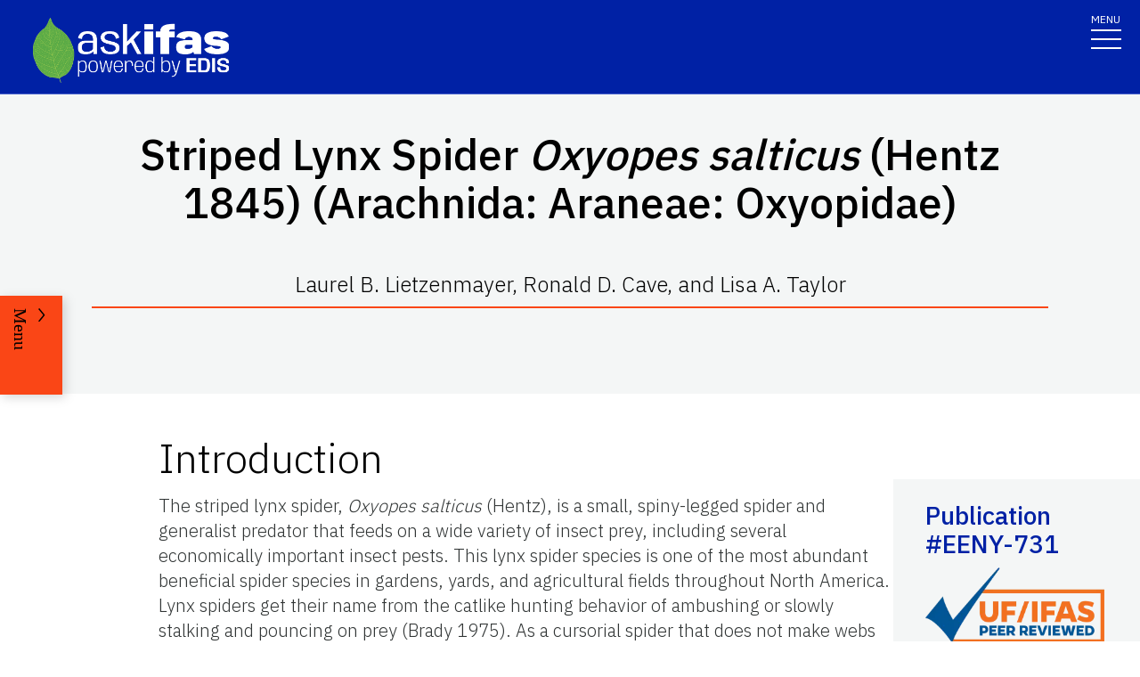

--- FILE ---
content_type: text/html; charset=utf-8
request_url: https://edis.ifas.ufl.edu/publication/IN1259
body_size: 38422
content:
<!DOCTYPE html><html lang="en"><head prefix="dc: http://purl.org/dc/elements/1.1 dcterms: http://purl.org/dc/terms"><meta name="viewport" content="width=device-width"/><link rel="preload" as="image" imageSrcSet="/images/Ask_IFAS_Logo-white-2025/Ask_IFAS_Logo-white-2025-640.png 640w, /images/Ask_IFAS_Logo-white-2025/Ask_IFAS_Logo-white-2025-1080.png 1080w, /images/Ask_IFAS_Logo-white-2025/Ask_IFAS_Logo-white-2025-1650.png 1650w, /images/Ask_IFAS_Logo-white-2025/Ask_IFAS_Logo-white-2025-2048.png 2048w" imageSizes="100vw" fetchpriority="high"/><title>EENY-731/IN1259: Striped Lynx Spider Oxyopes salticus (Hentz 1845) (Arachnida: Araneae: Oxyopidae)</title><meta property="og:title" content="EENY-731/IN1259: Striped Lynx Spider Oxyopes salticus (Hentz 1845) (Arachnida: Araneae: Oxyopidae)"/><meta name="twitter:title" content="EENY-731/IN1259: Striped Lynx Spider Oxyopes salticus (Hentz 1845) (Arachnida: Araneae: Oxyopidae)"/><meta property="og:image" content="https://edis.ifas.ufl.edu/image/IN1259\D82a3ake87\thumbnail/IN1259-thumbnail-320.webp"/><meta property="og:type" content="website"/><meta property="og:image:type" content="image/webp"/><meta property="og:image:width" content="300"/><meta property="og:image:height" content="300"/><meta name="twitter:image" content="https://edis.ifas.ufl.edu/image/IN1259\D82a3ake87\thumbnail/IN1259-thumbnail-320.webp"/><meta name="twitter:image:alt" content="A UF/IFAS numbered peer reviewed Organism ID. Published by Integrated Pest Management "/><meta name="description" content="A UF/IFAS numbered peer reviewed Organism ID. Published by Integrated Pest Management "/><meta name="twitter:description" content="A UF/IFAS numbered peer reviewed Organism ID. Published by Integrated Pest Management "/><meta property="og:url" content="https://edis.ifas.ufl.edu/publication/IN1259"/><meta charSet="utf-8"/><meta name="IPN" content="EENY-731  "/><meta name="citicalIssue" content="1. Agricultural and Horticultural Enterprises"/><meta name="language" content="en"/><meta name="documentType " content="Organism ID"/><meta name="thumbnail" content="https://edis.ifas.ufl.edu/IN1259\D82a3ake87\thumbnail/IN1259-thumbnail-320.webp"/><meta name="unit" content="Entomology and Nematology"/><meta property="dc:title" content="Striped Lynx Spider Oxyopes salticus (Hentz 1845) (Arachnida: Araneae: Oxyopidae)"/><meta property="dc:creator" content="Laurel B. Lietzenmayer, Ronald D. Cave, and Lisa A. Taylor"/><meta property="dc:publisher" content="Entomology and Nematology"/><meta property="dc:modified" content="2/17/2025"/><meta property="dc:type" content="Text"/><meta property="dcterms:format" content="text/html"/><meta property="dcterms:language" content="en"/><meta property="dcterms:date" content="2/16/2025"/><meta property="dcterms:rights" content="https://edis.ifas.ufl.edu/copyright"/><link rel="canonical" href="https://edis.ifas.ufl.edu/publication/IN1259"/><script type="application/ld+json">{"@context":"https://schema.org","@type":"Article","headline":"Striped Lynx Spider Oxyopes salticus (Hentz 1845) (Arachnida: Araneae: Oxyopidae)","datePublished":"2025-02-17T00:00:00.000Z","author":[{"@type":"Person","name":"Ronald D. Cave","familyName":"Cave","givenName":"Ronald","url":"https://edis.ifas.ufl.edu/experts/a-caverd"},{"@type":"Person","name":"Lisa A. Taylor","familyName":"Taylor","givenName":"Lisa","url":"https://edis.ifas.ufl.edu/experts/a-taylorl","image":"616163822418.jpg                                  "}],"image":"https://edis.ifas.ufl.edu/IN1259\\D82a3ake87\\thumbnail/IN1259-thumbnail-320.webp"}</script><link rel="preload" as="image" imageSrcSet="/image/IN1259/D82a3ake87/Daq8eym4br/Daq8eym4br-640.webp 640w, /image/IN1259/D82a3ake87/Daq8eym4br/Daq8eym4br-1080.webp 1080w, /image/IN1259/D82a3ake87/Daq8eym4br/Daq8eym4br-1650.webp 1650w, /image/IN1259/D82a3ake87/Daq8eym4br/Daq8eym4br-2048.webp 2048w" imageSizes="100vw" fetchpriority="high"/><meta name="next-head-count" content="34"/><meta charSet="utf-8"/><meta http-equiv="X-UA-Compatible" content="IE=edge"/><meta http-equiv="X-UA-Compatible" content="10"/><meta http-equiv="X-UA-Compatible" content="9"/><meta name="description" content="University of Florida, Institute of Food and Agricultural Sciences Extension outreach is a partnership between state, federal, and county governments to provide scientific knowledge and expertise to the public. The University of Florida (UF), together with Florida A&amp;M University (FAMU), administers the Florida Cooperative Extension Service."/><meta property="og:site_name" content="Ask IFAS - Powered by EDIS"/><meta name="twitter:site" content="Ask IFAS - Powered by EDIS"/><meta name="twitter:creator" content="Ask IFAS - Powered by EDIS"/><link rel="shortcut icon" href="/favicon.ico"/><link rel="preload stylesheet" as="stylesheet" type="text/css" media="screen" href="/resources/css/style.css"/><link rel="preload" href="/_next/static/media/26d4368bf94c0ec4-s.p.woff2" as="font" type="font/woff2" crossorigin="anonymous" data-next-font="size-adjust"/><link rel="preload" href="/_next/static/css/98bc1e58953ca361.css" as="style"/><link rel="stylesheet" href="/_next/static/css/98bc1e58953ca361.css" data-n-g=""/><noscript data-n-css=""></noscript><script defer="" nomodule="" src="/_next/static/chunks/polyfills-42372ed130431b0a.js"></script><script src="/_next/static/chunks/webpack-568f01434d4a8a64.js" defer=""></script><script src="/_next/static/chunks/framework-945b357d4a851f4b.js" defer=""></script><script src="/_next/static/chunks/main-2e37243533054b20.js" defer=""></script><script src="/_next/static/chunks/pages/_app-97f57d905d5670a6.js" defer=""></script><script src="/_next/static/chunks/c16184b3-465188b299310568.js" defer=""></script><script src="/_next/static/chunks/75fc9c18-a8c9805be41684e2.js" defer=""></script><script src="/_next/static/chunks/8687-82d95cc24dce3a24.js" defer=""></script><script src="/_next/static/chunks/8328-826b0c0957ae67bf.js" defer=""></script><script src="/_next/static/chunks/129-a4bc0a74ba55913f.js" defer=""></script><script src="/_next/static/chunks/2428-119c1ce96f387142.js" defer=""></script><script src="/_next/static/chunks/8692-b7535e26ce9066c3.js" defer=""></script><script src="/_next/static/chunks/8202-a5e2a7c697bd4dfb.js" defer=""></script><script src="/_next/static/chunks/2279-58bdd78a116d0fea.js" defer=""></script><script src="/_next/static/chunks/5427-270290fc0d18eed1.js" defer=""></script><script src="/_next/static/chunks/23-e29728d10529a4aa.js" defer=""></script><script src="/_next/static/chunks/868-78160b53ea631f84.js" defer=""></script><script src="/_next/static/chunks/pages/publication/%5Bdln%5D-00d179986c9afc52.js" defer=""></script><script src="/_next/static/rHQKfcNEtAWQBh0dbjQaz/_buildManifest.js" defer=""></script><script src="/_next/static/rHQKfcNEtAWQBh0dbjQaz/_ssgManifest.js" defer=""></script></head><body><div id="__next"><div aria-hidden="false" class="__variable_454955"><a href="#main" class="skip-to-main-content-link" tabindex="1">Skip to main content</a><header class="header header-wrapper position-sticky w-100 scrolling_up"><div class="container-fluid header-container"><div class="row justify-content-between header-row"><div class="col-sm-8 col-md-6 col-logo"><a style="border-bottom:0" href="/"><img alt="AskIFAS Powered by EDIS" title="AskIFAS Powered by EDIS" fetchpriority="high" width="0" height="0" decoding="async" data-nimg="1" style="color:transparent;width:220px;height:auto;background-size:cover;background-position:50% 50%;background-repeat:no-repeat;background-image:url(&quot;data:image/svg+xml;charset=utf-8,%3Csvg xmlns=&#x27;http://www.w3.org/2000/svg&#x27; %3E%3Cfilter id=&#x27;b&#x27; color-interpolation-filters=&#x27;sRGB&#x27;%3E%3CfeGaussianBlur stdDeviation=&#x27;20&#x27;/%3E%3CfeColorMatrix values=&#x27;1 0 0 0 0 0 1 0 0 0 0 0 1 0 0 0 0 0 100 -1&#x27; result=&#x27;s&#x27;/%3E%3CfeFlood x=&#x27;0&#x27; y=&#x27;0&#x27; width=&#x27;100%25&#x27; height=&#x27;100%25&#x27;/%3E%3CfeComposite operator=&#x27;out&#x27; in=&#x27;s&#x27;/%3E%3CfeComposite in2=&#x27;SourceGraphic&#x27;/%3E%3CfeGaussianBlur stdDeviation=&#x27;20&#x27;/%3E%3C/filter%3E%3Cimage width=&#x27;100%25&#x27; height=&#x27;100%25&#x27; x=&#x27;0&#x27; y=&#x27;0&#x27; preserveAspectRatio=&#x27;none&#x27; style=&#x27;filter: url(%23b);&#x27; href=&#x27;data:image/LaGRl324noXAxuWrbbogWrf+xtNH&#x27;/%3E%3C/svg%3E&quot;)" sizes="100vw" srcSet="/images/Ask_IFAS_Logo-white-2025/Ask_IFAS_Logo-white-2025-640.png 640w, /images/Ask_IFAS_Logo-white-2025/Ask_IFAS_Logo-white-2025-1080.png 1080w, /images/Ask_IFAS_Logo-white-2025/Ask_IFAS_Logo-white-2025-1650.png 1650w, /images/Ask_IFAS_Logo-white-2025/Ask_IFAS_Logo-white-2025-2048.png 2048w" src="/images/Ask_IFAS_Logo-white-2025/Ask_IFAS_Logo-white-2025-2048.png"/></a></div><div class="col-md-6 d-md-flex justify-content-end mb-md-0 mb-3 flex-column audience-nav-col"><div class="offsite-links d-flex justify-content-end"><a class="optional-offsite-link" href="https://sfyl.ifas.ufl.edu">IFAS Extension</a><a class="ufl-main-link" href="https://www.ufl.edu/">University of Florida</a></div><div class="audience-nav-links d-flex justify-content-end"><button class="navbar-search" type="button" data-bs-toggle="offcanvas" data-bs-target="#offcanvasTop" aria-controls="offcanvasTop" title="Toggle Search Form"><span class="visually-hidden">Search Link</span></button><div class="d-flex justify-content-end"><a href="/login" class="nav-link" title="Log out of EDIS Admin">Login</a></div></div></div></div></div><nav id="main-navbar" aria-label="Site Navigation" class="navbar main_navbar pt-0 pb-0 navbar-expand-xxl navbar"><div class="container-fluid"><div class="mobile-nav"><button aria-label="Toggle navigation" type="button" class="navbar-toggler"><span style="margin-bottom:10px;margin-top:-10px">MENU</span><span class="navbar-icon-wrapper"><span class="navbar-toggler-icon"></span></span></button></div><div class="collapse navbar-collapse collapse navbar-collapse"><div class="mobile-offsite-toggle-wrapper" style="justify-content:end;height:105px"><button aria-label="Toggle navigation" type="button" class="navbar-toggler"><span style="margin-bottom:10px;margin-top:-10px">MENU</span><span class="navbar-icon-wrapper"><span class="navbar-toggler-icon"></span></span></button></div><ul id="main-nav-ul" class="navbar-nav d-md-flex m-auto justify-content-evenly flex-wrap w-100 nav"><li class="nav-item nav-item"><a class="nav-link" href="/">Home</a></li><li class="nav-item nav-item"><a class="nav-link" href="/about">About</a></li><li class="nav-item nav-item"><a class="nav-link" href="/experts">Experts</a></li><li class="nav-item nav-item"><a class="nav-link" href="/topics">Topics</a></li><li class="nav-item nav-item"><a class="nav-link" href="/units">Units</a></li><li class="nav-item nav-item"><a class="nav-link" href="/collections">Collections</a></li><li class="nav-item nav-item"><a class="nav-link" href="/publications">Publications</a></li><div class="d-block d-md-none"><li class="nav-item nav-item"><a class="nav-link" href="/search">Search</a></li></div></ul></div></div></nav></header><div class="container"></div><div id="content"><main id="main"><section class="title-block w-100"><div class="container-fluid page-title-container"><div class="title-wrapper" style="overflow:visible"><h1 class="font-heading" style="overflow:visible;overflow-wrap:break-word;text-wrap:balance">Striped Lynx Spider <em>Oxyopes salticus</em> (Hentz 1845) (Arachnida: Araneae: Oxyopidae)</h1><p style="padding-top:0px;padding-bottom:10px">Laurel B. Lietzenmayer, Ronald D. Cave, and Lisa A. Taylor</p><hr/></div><div class="d-flex flex-wrap justify-content-center button-wrapper mt-4"></div></div></section><nav class="section-navigation" style="z-index:1" aria-label="Page Navigation"><div class="section-navigation-inner "><div class="section-menu"><ul class="" id="section-nav-ul"><li class="current-page position-relative" style="max-width:fit-content;min-width:-webkit-fill-available"><p>Striped Lynx Spider Oxyopes salticus (Hentz 1845) (Arachnida: Araneae: Oxyopidae)</p></li><li class="section-dropdown "><a class="section-dropdown-toggle" id="sectionDropdown1" data-bs-toggle="dropdown" role="button" aria-expanded="false">Download</a></li><li class="section-dropdown "><a class="section-dropdown-toggle" id="sectionDropdown1" data-bs-toggle="dropdown" role="button" aria-expanded="false" href="/publication/IN1259#RELATED_PAGES">Related Pages</a></li></ul></div><a class="section-menu-btn section-navigation-toggler" type="button" tabindex="0"><span class="open-btn">Menu</span><span class="close-btn" style="display:none">Close</span></a></div></nav><section class="d-flex flex-column flex-lg-row card-right-rail-section align-items-top"><div style="width:277px"></div><div class="container px-4 px-lg-0" style="padding-top:40px"><div class="row align-items-start"><div class="col-12"><div id="publication-content"><div id="edis-content">
<article><header>
<!-- -->
<!-- -->
</header>
<section><a id="SECTION_1" class="undefined anchor"></a>
<h2 id="header-0">Introduction</h2>
<p>The striped lynx spider, <em>Oxyopes salticus </em>(Hentz), is a small, spiny-legged spider and generalist predator that feeds on a wide variety of insect prey, including several economically important insect pests. This lynx spider species is one of the most abundant beneficial spider species in gardens, yards, and agricultural fields throughout North America. Lynx spiders get their name from the catlike hunting behavior of ambushing or slowly stalking and pouncing on prey (Brady 1975). As a cursorial spider that does not make webs to capture prey, the striped lynx spider instead uses silk to protect its eggs and make silk supports for resting on vegetation. For the striped lynx spider, <em>Oxyopes salticus</em>, the name <em>salticus</em> stems from the Latin word <em>saltus</em>, meaning jumping. This is a fitting name because of its interesting behavior of waving its front pair of legs and jumping rapidly and frequently through vegetation (Brady 1964).</p>
</section>
<section><a id="SECTION_2" class="undefined anchor"></a>
<h2 id="header-1">Synonymy</h2>
<p><em>Oxyopes salticus</em> <a href="https://wsc.nmbe.ch/reference/219">Hentz (1845)</a></p>
<p><em>Oxyopes astutus </em><a href="https://wsc.nmbe.ch/reference/219">Hentz </a><a href="https://wsc.nmbe.ch/reference/219">(1845)</a></p>
<p><em>Sphasus luteus</em> <a href="https://wsc.nmbe.ch/reference/312">Blackwall (1862)</a></p>
<p><em>Oxyopes varians</em> <a href="https://wsc.nmbe.ch/reference/485">Taczanowski (1874)</a></p>
<p><em>Oxyopes gracilis</em> <a href="https://wsc.nmbe.ch/reference/551">Keyserling (1877)</a></p>
<p><em>Oxyopes m-fasciatus</em> <a href="https://wsc.nmbe.ch/reference/2487">Piza (1938)</a></p>
<p><em>Oxyopes nigrolineatus</em> <a href="https://wsc.nmbe.ch/reference/2630">Mello-Leitão (1941)</a></p>
</section>
<section><a id="SECTION_3" class="undefined anchor"></a>
<h2 id="header-2">Distribution</h2>
<p>A total of 18 lynx spider species (family Oxyopidae) can be found in North America, including two species in the genus <em>Oxyopes</em>. The striped lynx spider is native to North America and is very common in the east and on the Pacific coast from Oregon south, but it is not found in the Rocky Mountains, the Great Basin, or the Midwest (Bradley 2012). It also occurs in Mesoamerica (Brady 1975), South America (Correa et al. 2021), and the West Indies (Santos 2017). The striped lynx spider is typically found in agricultural fields, tall grasses, prairies, backyards, gardens, and old fields (Young and Lockley 1985; Bradley 2012). The western lynx spider, <em>Oxyopes scalaris</em> (Hentz), occurs across the United States and Canada and is more common in the west compared to the striped lynx spider.</p>
</section>
<section><a id="SECTION_4" class="undefined anchor"></a>
<h2 id="header-3">Description</h2>
<p>Lynx spiders (family Oxyopidae) are variable in size (4 to 16 mm) and can be characterized by relatively long chelicerae (fangs) in proportion to their head, many conspicuous spines on their legs, and a long abdomen that tapers towards the back end of the body (Bradley 2012). Lynx spiders have a distinct eye arrangement of six similarly sized eyes that create a hexagon at the top of the head region and another pair of smaller eyes under this hexagon on the front of the face (Bradley 2012).</p>
<p>Striped lynx spiders are relatively small (4 to 7 mm) and can be distinguished from other lynx spiders by two thin black lines extending from the small middle pair of eyes to the tips of the chelicerae and thin black lines on the undersides of their legs (Bradley 2012) (Figures 1 and 3). Males and females have striking differences.</p>
<p>Females have a pale-yellow head with rows of white and dark bands lining the top of the body and are 5.7 to 6.7 mm in total body length (Comstock 1940, Bradley 2012) (Figures 1 and 2). Males resemble females, but have a copper-colored iridescent head, distinct club-shaped black pedipalps (small appendages below their face), and an abdomen covered in iridescent scales that can appear silvery green or purple (Comstock 1940, Bradley 2012) (Figures 3 and 4). Males are smaller than females at 4.0 to 4.5 mm in total body length (Bradley 2012).</p>
<div class="figure">
<figure class="edis-fig"><img alt="Figure 1. Adult female striped lynx spider, Oxyopes salticus (Hentz). Note the spiny legs and the black markings on the face that are characteristic of this species." title="Figure 1 " id="FIGURE_1" fetchpriority="high" width="639" height="480" decoding="async" data-nimg="1" class="img-fluid" style="color:transparent" sizes="100vw" srcSet="/image/IN1259/D82a3ake87/Daq8eym4br/Daq8eym4br-640.webp 640w, /image/IN1259/D82a3ake87/Daq8eym4br/Daq8eym4br-1080.webp 1080w, /image/IN1259/D82a3ake87/Daq8eym4br/Daq8eym4br-1650.webp 1650w, /image/IN1259/D82a3ake87/Daq8eym4br/Daq8eym4br-2048.webp 2048w" src="/image/IN1259/D82a3ake87/Daq8eym4br/Daq8eym4br-2048.webp"/>
<figcaption class="edis-fig-cap"><span class="figure-label">Figure 1. </span> <span class="caption">Adult female striped lynx spider, <em>Oxyopes salticus</em> (Hentz). Note the spiny legs and the black markings on the face that are characteristic of this species.</span> <br/><span class="credit">Credit: Laurel Lietzenmayer, UF/IFAS</span></figcaption>
</figure>
</div>
<p> </p>
<div class="figure">
<figure class="edis-fig"><img alt="Figure 2. Dorsal view of an adult female striped lynx spider, Oxyopes salticus (Hentz)." title="Figure 2 " id="FIGURE_2" loading="lazy" width="640" height="480" decoding="async" data-nimg="1" class="img-fluid" style="color:transparent" sizes="100vw" srcSet="/image/IN1259/D82a3ake87/Dpouvkoc6p/Dpouvkoc6p-640.webp 640w, /image/IN1259/D82a3ake87/Dpouvkoc6p/Dpouvkoc6p-1080.webp 1080w, /image/IN1259/D82a3ake87/Dpouvkoc6p/Dpouvkoc6p-1650.webp 1650w, /image/IN1259/D82a3ake87/Dpouvkoc6p/Dpouvkoc6p-2048.webp 2048w" src="/image/IN1259/D82a3ake87/Dpouvkoc6p/Dpouvkoc6p-2048.webp"/>
<figcaption class="edis-fig-cap"><span class="figure-label">Figure 2. </span> <span class="caption">Dorsal view of an adult female striped lynx spider, <em>Oxyopes salticus</em> (Hentz). </span> <br/><span class="credit">Credit: Laurel Lietzenmayer, UF/IFAS</span></figcaption>
</figure>
</div>
<p> </p>
<div class="figure">
<figure class="edis-fig"><img alt="Figure 3. Frontal view of an adult male striped lynx spider, Oxyopes salticus (Hentz). Note the male&#x27;s conspicuous dark pedipalps (appendages below the face), as well as the characteristic black facial markings." title="Figure 3 " id="FIGURE_3" loading="lazy" width="640" height="480" decoding="async" data-nimg="1" class="img-fluid" style="color:transparent" sizes="100vw" srcSet="/image/IN1259/D82a3ake87/Dnv82m75g2/Dnv82m75g2-640.webp 640w, /image/IN1259/D82a3ake87/Dnv82m75g2/Dnv82m75g2-1080.webp 1080w, /image/IN1259/D82a3ake87/Dnv82m75g2/Dnv82m75g2-1650.webp 1650w, /image/IN1259/D82a3ake87/Dnv82m75g2/Dnv82m75g2-2048.webp 2048w" src="/image/IN1259/D82a3ake87/Dnv82m75g2/Dnv82m75g2-2048.webp"/>
<figcaption class="edis-fig-cap"><span class="figure-label">Figure 3. </span> <span class="caption">Frontal view of an adult male striped lynx spider, <em>Oxyopes salticus </em>(Hentz). Note the male&#x27;s conspicuous dark pedipalps (appendages below the face), as well as the characteristic black facial markings. </span> <br/><span class="credit">Credit: Laurel Lietzenmayer, UF/IFAS</span></figcaption>
</figure>
</div>
<p> </p>
<div class="figure">
<figure class="edis-fig"><img alt="Figure 4. Dorsal view of an adult male striped lynx spider, Oxyopes salticus (Hentz). Note the characteristic iridescent dorsal coloration." title="Figure 4 " id="FIGURE_4" loading="lazy" width="635" height="480" decoding="async" data-nimg="1" class="img-fluid" style="color:transparent" sizes="100vw" srcSet="/image/IN1259/D82a3ake87/Dg33b391wg/Dg33b391wg-640.webp 640w, /image/IN1259/D82a3ake87/Dg33b391wg/Dg33b391wg-1080.webp 1080w, /image/IN1259/D82a3ake87/Dg33b391wg/Dg33b391wg-1650.webp 1650w, /image/IN1259/D82a3ake87/Dg33b391wg/Dg33b391wg-2048.webp 2048w" src="/image/IN1259/D82a3ake87/Dg33b391wg/Dg33b391wg-2048.webp"/>
<figcaption class="edis-fig-cap"><span class="figure-label">Figure 4. </span> <span class="caption">Dorsal view of an adult male striped lynx spider, <em>Oxyopes salticus</em> (Hentz). Note the characteristic iridescent dorsal coloration.</span> <br/><span class="credit">Credit: Laurel Lietzenmayer, UF/IFAS</span></figcaption>
</figure>
</div>
<p>Other closely related lynx spiders are commonly found throughout North America, such as the green lynx spider, <em>Peucetia viridans</em> (Hentz). The green lynx spider can be distinguished from the striped lynx spider by its larger size (12 to 16 mm), green body, and lack of the distinctive black markings on the face. The striped lynx spider&#x27;s closest relative in North America, the western lynx spider, is more brown in color, has banded legs, and lacks the black stripes on the face and iridescent body that are characteristic of the striped lynx spider (Bradley 2012).</p>
</section>
<section><a id="SECTION_5" class="undefined anchor"></a>
<h2 id="header-4">Biology and Life History</h2>
<p>To capture prey, the striped lynx spider will sit and wait in grassy areas and herbaceous vegetation for small insects to land close enough for them to stalk and capture (Brady 1975). This spider can detect odors given off by insect prey and will spend time in areas within the vegetation where those odors are strongest (Punzo and Kukoyi 1997). There is evidence that spiderlings can learn specific odors during foraging and retain specific prey preferences from these experiences later in life (Punzo 2002a, Punzo 2002b). Research shows that newly hatched spiderlings can feed on nectar, which can help them live longer and reduce cannibalism from non-related lynx spiderlings (Lietzenmayer and Wagner 2017). Other sources of sugars, including honeydew, may be potentially important to immature spiders (Benhadi-Marín et al. 2019).</p>
<p>Female striped lynx spiders mate only once, but males use a distinct courtship display to mate with multiple females (Young and Lockley 1985). About 7 to 33 days after mating, a female will produce a small, flat egg sac on the underside of a leaf; the egg sac is 10 to 15 mm in diameter and is covered by white silk (Young and Lockley 1985) (Figure 5). Females will tend to egg sacs until spiderlings begin to emerge after about 20 days (Lietzenmayer and Wagner 2017). When spiderlings emerge from an egg sac, they remain in silk scaffolding on a plant for one to five days until they begin to disperse by releasing a thread of silk into the air and letting the wind carry them to a new location (commonly referred to as ballooning) (Whitcomb and Eason 1967) (Figure 6). It takes about nine months for striped lynx spiders to mature from egg hatch to adult, with a total lifespan of only one year (Whitcomb and Eason 1967). The breeding season occurs from spring to late summer in most parts of their range (Whitcomb and Eason 1967).</p>
<div class="figure">
<figure class="edis-fig"><img alt="Figure 5. Adult female striped lynx spider, Oxyopes salticus (Hentz), resting on top of an egg sac on the underside of a leaf." title="Figure 5 " id="FIGURE_5" loading="lazy" width="480" height="640" decoding="async" data-nimg="1" class="img-fluid" style="color:transparent" sizes="100vw" srcSet="/image/IN1259/D82a3ake87/Dtzujp4zei/Dtzujp4zei-640.webp 640w, /image/IN1259/D82a3ake87/Dtzujp4zei/Dtzujp4zei-1080.webp 1080w, /image/IN1259/D82a3ake87/Dtzujp4zei/Dtzujp4zei-1650.webp 1650w, /image/IN1259/D82a3ake87/Dtzujp4zei/Dtzujp4zei-2048.webp 2048w" src="/image/IN1259/D82a3ake87/Dtzujp4zei/Dtzujp4zei-2048.webp"/>
<figcaption class="edis-fig-cap"><span class="figure-label">Figure 5. </span> <span class="caption">Adult female striped lynx spider, <em>Oxyopes salticus</em> (Hentz), resting on top of an egg sac on the underside of a leaf. </span> <br/><span class="credit">Credit: Laurel Lietzenmayer, UF/IFAS</span></figcaption>
</figure>
</div>
<p> </p>
<div class="figure">
<figure class="edis-fig"><img alt="Figure 6. Newly hatched striped lynx spiderlings, Oxyopes salticus (Hentz), on silk scaffolding covering a plant." title="Figure 6 " id="FIGURE_6" loading="lazy" width="544" height="640" decoding="async" data-nimg="1" class="img-fluid" style="color:transparent" sizes="100vw" srcSet="/image/IN1259/D82a3ake87/D57rvowdjo/D57rvowdjo-640.webp 640w, /image/IN1259/D82a3ake87/D57rvowdjo/D57rvowdjo-1080.webp 1080w, /image/IN1259/D82a3ake87/D57rvowdjo/D57rvowdjo-1650.webp 1650w, /image/IN1259/D82a3ake87/D57rvowdjo/D57rvowdjo-2048.webp 2048w" src="/image/IN1259/D82a3ake87/D57rvowdjo/D57rvowdjo-2048.webp"/>
<figcaption class="edis-fig-cap"><span class="figure-label">Figure 6. </span> <span class="caption">Newly hatched striped lynx spiderlings, <em>Oxyopes salticus</em> (Hentz), on silk scaffolding covering a plant.</span> <br/><span class="credit">Credit: Laurel Lietzenmayer, UF/IFAS</span></figcaption>
</figure>
</div>
<p> </p>
</section>
<section><a id="SECTION_6" class="undefined anchor"></a>
<h2 id="header-5">Economic Importance</h2>
<p>The striped lynx spider is one of the most abundant and beneficial spider species found in agricultural ecosystems; it is particularly common in cotton, soybean, grain sorghum, and alfalfa and feeds on a wide range of pest species (Young and Lockley 1985; Nyffeler et al. 1987; Nyffeler et al. 1992). Surveys in cotton showed that the striped lynx spider feeds on insects predominately in the orders Hemiptera, Hymenoptera, and Diptera, and even on other spiders (Nyffeler et al. 1987; Nyffeler et al. 1992). The striped lynx spider is considered a major predator of bollworm (<em>Helicoverpa zea</em>) and tobacco budworm (<em>Heliothis virescens</em>) larvae in cotton fields and the southern green stink bug (<em>Nezara viridula</em>) in soybean fields (Whitcomb 1967, Stare 1978, McDaniel et al. 1981). Compared to the generalist ant predator, <em>Lasius neoniger</em>, striped lynx spiders are more effective in reducing damage to plants from the green cloverworm (<em>Hypena scabra</em>) (Penn and Athey 2020). The striped lynx spider is significantly affected by insecticide use that causes decreased survival and other sublethal effects, such as causing males to decrease the amount of time they spend courting and mating with females (Hanna 2013; Hanna 2014). It may be possible to use the striped lynx spider as a vector of a nuclear polyhedrosis virus to control the soybean pest <em>Anticarsia gemmatalis </em>(Hübner) (Kring et al. 1998). When striped lynx spiders consume <em>Anticarsia gemmatalis</em> larvae that are infected with the virus, they excrete 95% of the active virus back onto vegetation to be eaten by more larvae (Kring et al. 1998).</p>
</section>
<section><a id="SECTION_7" class="undefined anchor"></a>
<h2 id="header-6">Selected References</h2>
<p class="Reference">Benhadi-Marín J., Pereira J. A., Sousa J. P., and Santos A. P. 2019. &quot;Spiders actively choose and feed on nutritious non-prey food resources.&quot; <em>Biological Control</em> 129: 187–194. <a href="https://doi.org/10.1016/j.biocontrol.2018.10.017" target="_blank">https://doi.org/10.1016/j.biocontrol.2018.10.017</a></p>
<p class="Reference">Blackwall J. 1862. &quot;Descriptions of newly discovered spiders captured in Rio de Janeiro, by John Gray and the Rev. Hamlet Clark [part].&quot; <em>Annals and Magazine of Natural History</em> 10: 348–360. <a href="https://doi.org/10.1080/00222936208681337" target="_blank">https://doi.org/10.1080/00222936208681337</a></p>
<p class="Reference">Brady A. R. 1964. &quot;The lynx spiders of North America, north of Mexico (Araneae: Oxyopidae).&quot; <em>Bulletin of the Museum of Comparative Zoology</em> 131: 429–518.</p>
<p class="Reference">Brady A. R. 1975. &quot;The lynx spider genus <em>Oxyopes</em> in Mexico and Central America (Araneae: Oxyopidae).&quot;<em> Psyche</em> 82: 189–243.</p>
<p class="Reference">Bradley R. A. 2012. <em>Common Spiders of North America</em>. Berkeley, CA: University of California Press.</p>
<p class="Reference">Comstock J. H. 1940. <em>The Spider Book</em>. New York City, NY: Doubleday, Doran and Company.</p>
<p class="Reference">Correa C. M., Puker A., Rodrigues V. B., Korasaki V. and Motta P. C. 2021. “Minimizing the Wallacean shortfall: a small sample reveals new occurrences of ground-dwelling spiders in native Cerrado and exotic pastures in the Midwestern Brazil.” <em>International Journal of Tropical Insect Science</em> 41: 875–882. <a href="https://doi.org/10.1007/s42690-020-00197-6">https://doi.org/10.1007/s42690-020-00197-6</a></p>
<p class="Reference">Hanna C. 2013. &quot;The lethal and sublethal effects of three pesticides on the striped lynx spider (<em>Oxyopes salticus</em> Hentz).&quot; <em>Journal of Applied Entomology</em> 137: 68–76. <a href="https://doi.org/10.1111/jen.12014" target="_blank">https://doi.org/10.1111/jen.12014</a></p>
<p class="Reference">Hanna C. 2014. &quot;Sublethal pesticide exposure disrupts courtship in the striped lynx spider, <em>Oxyopes salticus</em> (Araneae: Oxyopidae).&quot; <em>Journal of Applied Entomology</em> 138: 141–148. <a href="https://doi.org/10.1111/jen.12081" target="_blank">https://doi.org/10.1111/jen.12081</a></p>
<p class="Reference">Hentz N. M. 1845. &quot;Descriptions and figures of the araneides of the United States.&quot; <em>Boston Journal of Natural History </em>5: 189–202.</p>
<p class="Reference">Keyserling E. 1877. &quot;Ueber amerikanische Spinnenarten der Unterordnung Citigradae.&quot; <em>Verhandlungen der Kaiserlich-Königlichen Zoologisch-Botanischen Gesellschaft in Wien</em> 26: 609–708.</p>
<p class="Reference">Kring T. J., Young S. Y., and Yearian W. C. 1988. &quot;The striped lynx spider, <em>Oxyopes salticus</em> Hentz (Araneae: Oxyopidae), as a vector of a nuclear polyhedrosis virus in <em>Anticarsia gemmatalis</em> Hübner (Lepidoptera: Noctuidae).&quot; <em>Journal of Entomological Science</em> 23: 394–398. <a href="https://doi.org/10.18474/0749-8004-23.4.394" target="_blank">https://doi.org/10.18474/0749-8004-23.4.394</a></p>
<p class="Reference">Lietzenmayer L. B., and Wagner J. D. 2017. &quot;Effects of nectar feeding on cannibalism in striped lynx spiderlings <em>Oxyopes salticus</em> (Araneae: Oxyopidae).&quot; <em>Journal of Arachnology</em> 45: 356–360. <a href="https://doi.org/10.1636/JoA-S-16-079.1" target="_blank">https://doi.org/10.1636/JoA-S-16-079.1</a></p>
<p class="Reference">McDaniel S. G., Sterling W. L., and Dean D. A. 1981. &quot;Predators of tobacco budworm Iarvae in Texas cotton.&quot; <em>Southwestern Entomologist</em> 6: 102–108.</p>
<p class="Reference">Mello-Leitão CF de. 1941. &quot;Las arañas de Córdoba, La Rioja, Catamarca, Tucumán, Salta y Jujuy colectadas por los Profesores Birabén.&quot; <em>Revista del Museo de La Plata</em> (N.S., Zool.) 2: 99–198.</p>
<p class="Reference">Nyffeler M., Dean D. A., and Sterling W. L. 1987. &quot;Evaluation of the importance of the striped lynx spider, <em>Oxyopes salticus </em>(Araneae: Oxyopidae), as a predator in Texas cotton.&quot; <em>Environmental Entomology </em>16: 1114–1123. <a href="https://doi.org/10.1093/ee/16.5.1114" target="_blank">https://doi.org/10.1093/ee/16.5.1114</a></p>
<p class="Reference">Nyffeler M., Dean D. A., and Sterling W. L. 1992. &quot;Diets, feeding specialization, and predatory role of two lynx spiders, <em>Oxyopes salticus </em>and <em>Peucetia viridans </em>(Araneae: Oxyopidae), in a Texas cotton agroecosystem.&quot; <em>Environmental Entomology</em> 21: 1457–1465. <a href="https://doi.org/10.1093/ee/21.6.1457" target="_blank">https://doi.org/10.1093/ee/21.6.1457</a></p>
<p class="Reference">Penn H. J. and Athey K. J. 2020. “Ants increase cloverworm herbivory via nonconsumptive pathways.” <em>Florida Entomologist</em> 103: 160–167. <a href="https://doi.org/10.1653/024.103.0202">https://doi.org/10.1653/024.103.0202</a></p>
<p class="Reference">Piza Jr S de T. 1938. &quot;Duas novas aranhas oxyópidas do Brasil.&quot; <em>Boletim Biológico Sao Paulo</em> (N.S.) 3: 47–48.</p>
<p class="Reference">Punzo F. 2002a. &quot;Early experience and prey preference in the lynx spider, <em>Oxyopes salticus</em> Hentz (Araneae: Oxyopidae).&quot; <em>Journal of the New York Entomological Society</em> 110: 255–259. <a href="https://doi.org/10.1664/0028-7199(2002)110%5b0255:EEAPPI%5d2.0.CO;2" target="_blank">https://doi.org/10.1664/0028-7199(2002)110[0255:EEAPPI]2.0.CO;2</a></p>
<p class="Reference">Punzo F. 2002b. &quot;Food imprinting and subsequent prey preference in the lynx spider, <em>Oxyopes salticus </em>(Araneae: Oxyopidae).&quot; <em>Behavioural Processes</em> 58: 177–181. <a href="https://doi.org/10.1016/S0376-6357(02)00031-1" target="_blank">https://doi.org/10.1016/S0376-6357(02)00031-1</a></p>
<p class="Reference">Punzo F., and Kukoyi O. 1997. &quot;The effects of prey chemical cues on patch residence time in the wolf spider <em>Trochosa parthenus </em>(Chamberlin) (Lycosidae) and the lynx spider <em>Oxyopes salticus</em> Hentz (Oxyopidae).&quot; <em>Bulletin of the British Arachnological Society</em> 10: 323–326.</p>
<p class="Reference">Santos A. J. 2017. &quot;The jumping lynx spider <em>Oxyopes salticus</em> Hentz, 1845 and its Neotropical relatives (Araneae: Oxyopidae).&quot; <em>Zootaxa</em> 4216: 457–481. <a href="https://doi.org/10.11646/zootaxa.4216.5.3" target="_blank">https://doi.org/10.11646/zootaxa.4216.5.3</a></p>
<p class="Reference">Stare P. A. 1978. Relation of predators to population dynamics of<em> Nezara viridula</em> (L.) in a soybean ecosystem. Ph.D. Thesis, Louisiana State University, Baton Rouge: 237 pp.</p>
<p class="Reference">Taczanowski L. 1874. &quot;Les aranéides de la Guyane française.&quot; <em>Horae Societatis Entomologicae Rossicae</em> 10: 56–115.</p>
<p class="Reference">Whitcomb W. H.1967. &quot;Field studies of predators of the second-instar bollworm, <em>Heliothis zea</em> (Boddie) [Lepidoptera: Noctuidae].&quot; <em>Journal of the Georgia Entomology Society</em> 2: 113–118.</p>
<p class="Reference">Whitcomb W. H, and Eason R. R. 1967. &quot;Life history and predatory importance of the striped lynx spider (Araneida: Oxyopidae).&quot; <em>Journal of the Arkansas Academy of Science</em> 21: 54–58.</p>
<p class="Reference">Young O. P., and Lockley T. C. 1985. &quot;The striped lynx spider, <em>Oxyopes salticus</em> [Araneae: Oxyopidae], in agroecosystems.&quot; <em>Entomophaga </em>30: 329–346. <a href="https://doi.org/10.1007/BF02372339" target="_blank">https://doi.org/10.1007/BF02372339</a></p>
</section>
</article>
</div></div></div></div></div><div class="card-rail-wrapper px-4 px-lg-0" style="padding-top:96px;word-wrap:break-word;position:relative;margin-top:unset"></div></section></main><aside aria-label="Related Pages"><section class="faculty-listing-carousel-wrapper" id="RELATED_PAGES"><h2 class="text-center text-white">Related Pages</h2><div class="slider-container"><div class="swiper-parent-container"><button class="swiper-custom-prev related-pages-prev"><span aria-hidden="true"><svg xmlns="http://www.w3.org/2000/svg" width="40.218" height="113.232"><path fill="#D8D8D6" d="M32.883 0h7.15L7.144 56.361l33.073 56.871h-7.15L-.001 56.457Z" data-name="Path 9473"></path></svg></span><span class="visually-hidden">Previous</span></button><div class="swiper"><div class="swiper-wrapper"><div class="swiper-slide"><div class="faculty-listing-item d-flex justify-content-center flex-column align-items-center" tabindex="-1" data-slick-index="15" aria-hidden="true"><a class="faculty-listing-img" tabindex="-1" aria-label="Entomology and Nematology" href="/units/entomology_and_nematology"><img alt="Entomology and Nematology" src="https://edis.ifas.ufl.edu/images/groups/unit-card-img-thumbnail.webp" height="200" width="200" style="background-color:#f0f0f0" loading="lazy"/></a><div class="faculty-listing-bio" style="margin-top:15px"><p style="margin-bottom:5px"><strong>Entomology and Nematology</strong></p><p style="margin-bottom:5px"></p></div></div></div><div class="swiper-slide"><div tabindex="-1" data-slick-index="15" aria-hidden="true" class="faculty-listing-item d-flex justify-content-center flex-column align-items-center"><a class="faculty-listing-img" tabindex="-1" aria-label="Featured Creatures collection" href="/collections/series_featured_creatures"><img alt="Featured Creatures collection" src="https://edis.ifas.ufl.edu/images/groups/collection-card-img-thumbnail.webp" height="200" width="200" style="background-color:#f0f0f0" loading="lazy"/></a><div class="faculty-listing-bio" style="margin-top:15px"><p style="margin-bottom:5px"><strong>Featured Creatures collection</strong></p><p style="margin-bottom:5px">781<!-- --> Publication(s)</p></div></div></div><div class="swiper-slide"><div class="faculty-listing-item d-flex justify-content-center flex-column align-items-center"><a aria-label="Araneae" tabindex="-1" href="/topics/araneae"><div style="height:200px;width:200px;padding:10px;background-color:#f0f0f0"><svg aria-hidden="true" focusable="false" data-prefix="far" data-icon="lightbulb" class="svg-inline--fa fa-lightbulb fa-10x mt-2" role="img" xmlns="http://www.w3.org/2000/svg" viewBox="0 0 384 512" height="180" width="180" color="#011627"><path fill="currentColor" d="M297.2 248.9C311.6 228.3 320 203.2 320 176c0-70.7-57.3-128-128-128S64 105.3 64 176c0 27.2 8.4 52.3 22.8 72.9c3.7 5.3 8.1 11.3 12.8 17.7l0 0c12.9 17.7 28.3 38.9 39.8 59.8c10.4 19 15.7 38.8 18.3 57.5H109c-2.2-12-5.9-23.7-11.8-34.5c-9.9-18-22.2-34.9-34.5-51.8l0 0 0 0c-5.2-7.1-10.4-14.2-15.4-21.4C27.6 247.9 16 213.3 16 176C16 78.8 94.8 0 192 0s176 78.8 176 176c0 37.3-11.6 71.9-31.4 100.3c-5 7.2-10.2 14.3-15.4 21.4l0 0 0 0c-12.3 16.8-24.6 33.7-34.5 51.8c-5.9 10.8-9.6 22.5-11.8 34.5H226.4c2.6-18.7 7.9-38.6 18.3-57.5c11.5-20.9 26.9-42.1 39.8-59.8l0 0 0 0 0 0c4.7-6.4 9-12.4 12.7-17.7zM192 128c-26.5 0-48 21.5-48 48c0 8.8-7.2 16-16 16s-16-7.2-16-16c0-44.2 35.8-80 80-80c8.8 0 16 7.2 16 16s-7.2 16-16 16zm0 384c-44.2 0-80-35.8-80-80V416H272v16c0 44.2-35.8 80-80 80z"></path></svg></div></a><div class="faculty-listing-bio" style="margin-top:15px"><p style="margin-bottom:5px"><strong>Araneae</strong></p></div></div></div><div class="swiper-slide"><div class="faculty-listing-item d-flex justify-content-center flex-column align-items-center"><a target="_blank" class="faculty-listing-img" tabindex="-1" aria-label="Beneficial Spiders and Mites" href="/topics/spiders?association=Beneficial%20Spiders%20and%20Mites#BENEFICIAL_SPIDERS%20AND%20MITES"><div style="height:200px;width:200px;padding:10px;background-color:#f0f0f0"><svg aria-hidden="true" focusable="false" data-prefix="far" data-icon="lightbulb" class="svg-inline--fa fa-lightbulb fa-10x mt-2" role="img" xmlns="http://www.w3.org/2000/svg" viewBox="0 0 384 512" height="180" width="180" color="#011627"><path fill="currentColor" d="M297.2 248.9C311.6 228.3 320 203.2 320 176c0-70.7-57.3-128-128-128S64 105.3 64 176c0 27.2 8.4 52.3 22.8 72.9c3.7 5.3 8.1 11.3 12.8 17.7l0 0c12.9 17.7 28.3 38.9 39.8 59.8c10.4 19 15.7 38.8 18.3 57.5H109c-2.2-12-5.9-23.7-11.8-34.5c-9.9-18-22.2-34.9-34.5-51.8l0 0 0 0c-5.2-7.1-10.4-14.2-15.4-21.4C27.6 247.9 16 213.3 16 176C16 78.8 94.8 0 192 0s176 78.8 176 176c0 37.3-11.6 71.9-31.4 100.3c-5 7.2-10.2 14.3-15.4 21.4l0 0 0 0c-12.3 16.8-24.6 33.7-34.5 51.8c-5.9 10.8-9.6 22.5-11.8 34.5H226.4c2.6-18.7 7.9-38.6 18.3-57.5c11.5-20.9 26.9-42.1 39.8-59.8l0 0 0 0 0 0c4.7-6.4 9-12.4 12.7-17.7zM192 128c-26.5 0-48 21.5-48 48c0 8.8-7.2 16-16 16s-16-7.2-16-16c0-44.2 35.8-80 80-80c8.8 0 16 7.2 16 16s-7.2 16-16 16zm0 384c-44.2 0-80-35.8-80-80V416H272v16c0 44.2-35.8 80-80 80z"></path></svg></div></a><div class="faculty-listing-bio" style="margin-top:15px"><p><strong>Beneficial Spiders and Mites</strong></p></div></div></div><div class="swiper-slide"><div tabindex="-1" data-slick-index="15" aria-hidden="true" class="faculty-listing-item d-flex justify-content-center flex-column align-items-center"><a class="faculty-listing-img" tabindex="-1" aria-label="Ronald D. Cave" href="/experts/rdcave"><img alt="thumbnail for publication: Ronald D. Cave" loading="lazy" width="200" height="200" decoding="async" data-nimg="1" style="color:transparent;width:200px;height:200px" srcSet="https://edis.ifas.ufl.edu/images/profile-default/profile-default-320.webp 1x, https://edis.ifas.ufl.edu/images/profile-default/profile-default-320.webp 2x" src="https://edis.ifas.ufl.edu/images/profile-default/profile-default-320.webp"/></a><div class="faculty-listing-bio" style="margin-top:15px"><p style="margin-bottom:5px"><strong>Ronald D. Cave</strong></p><p style="margin-bottom:5px">Specialist</p><p style="margin-bottom:5px">University of Florida</p></div></div></div><div class="swiper-slide"><div tabindex="-1" data-slick-index="15" aria-hidden="true" class="faculty-listing-item d-flex justify-content-center flex-column align-items-center"><a class="faculty-listing-img" tabindex="-1" aria-label="Lisa A. Taylor" href="/experts/lisa-taylor"><img alt="thumbnail for publication: Lisa A. Taylor" loading="lazy" width="200" height="200" decoding="async" data-nimg="1" style="color:transparent;width:200px;height:200px" srcSet="https://directory.ifas.ufl.edu/empphoto/sq/616163822418.jpg 1x, https://directory.ifas.ufl.edu/empphoto/sq/616163822418.jpg 2x" src="https://directory.ifas.ufl.edu/empphoto/sq/616163822418.jpg"/></a><div class="faculty-listing-bio" style="margin-top:15px"><p style="margin-bottom:5px"><strong>Lisa A. Taylor</strong></p><p style="margin-bottom:5px">Specialist</p><p style="margin-bottom:5px">University of Florida</p></div></div></div></div><div class="swiper-pagination"></div></div><button class="swiper-custom-next related-pages-next"><span aria-hidden="true"><svg xmlns="http://www.w3.org/2000/svg" width="40.218" height="113.232" data-name="Group 10015"><path fill="#D8D8D6" d="M7.334 0H.184l32.889 56.361L0 113.232h7.15l33.068-56.775Z" data-name="Path 9473"></path></svg></span><span class="visually-hidden">Next</span></button></div></div></section></aside></div><div class="offcanvas offcanvas-top off-canvas-search hide" tabindex="-1" id="offcanvasTop" aria-labelledby="siteSearch" data-bs-scroll="true" data-bs-backdrop="false" aria-modal="true" role="dialog" style="visibility:hidden"><div class="offcanvas-header"><button type="button" class="btn-close" data-bs-dismiss="offcanvas" aria-label="Close" tabindex="3"></button></div><div class="offcanvas-body" id="siteSearch"><form class="d-flex" id="search" method="get" action="/search"><input class="form-control" type="search" name="q" placeholder="How can we help you?" tabindex="1" autofocus="" aria-label="Search"/><input class="btn search-submit" type="submit" style="font-size:0;line-height:0" value="search"/></form></div></div><div class="footer-wrapper position-relative"><div id="footerTopBorder" style="width:1%"></div><footer class="footer  m-0 footer-title pb-4 text-lg-start text-white" style="background-color:#45526e"><div id="footer" class="container-fluid p-4 pb-0"><section class="footer-section"><div class="row"><div class="col-12 col-md-6 footer-col-logo pb-5"><a class="navbar-brand" href="http://www.ufl.edu/"><span><img alt="UF" loading="lazy" width="400" height="76" decoding="async" data-nimg="1" style="color:transparent" src="/images/Florida_logo.svg"/></span><span class="visually-hidden">School Logo Link</span></a></div><div class="col-12 col-md-5 footer-col-social"><a target="_blank" class="facebook-icon" rel="noreferrer" href="https://www.facebook.com/UFIFASNews"><svg xmlns="http://www.w3.org/2000/svg" viewBox="0 0 320 512" class="ufl-brands ufl-facebook"><path fill="currentColor" d="M279.14 288l14.22-92.66h-88.91v-60.13c0-25.35 12.42-50.06 52.24-50.06h40.42V6.26S260.43 0 225.36 0c-73.22 0-121.08 44.38-121.08 124.72v70.62H22.89V288h81.39v224h100.17V288z"></path></svg><span class="visually-hidden">Facebook Icon</span></a><a target="_blank" class="twitter-icon" rel="noreferrer" href="https://twitter.com/UF_IFAS"><svg viewBox="0 0 1200 1227" fill="none" xmlns="http://www.w3.org/2000/svg" class="ufl-brands ufl-twitter"><path d="M714.163 519.284L1160.89 0H1055.03L667.137 450.887L357.328 0H0L468.492 681.821L0 1226.37H105.866L515.491 750.218L842.672 1226.37H1200L714.137 519.284H714.163ZM569.165 687.828L521.697 619.934L144.011 79.6944H306.615L611.412 515.685L658.88 583.579L1055.08 1150.3H892.476L569.165 687.854V687.828Z" fill="currentColor"></path></svg><span class="visually-hidden">Twitter Icon</span></a><a target="_blank" class="instagram-icon" rel="noreferrer" href="https://www.instagram.com/ufifas_solutions/"><svg xmlns="http://www.w3.org/2000/svg" viewBox="0 0 448 512" class="ufl-brands ufl-instagram"><path fill="currentColor" d="M224.1 141c-63.6 0-114.9 51.3-114.9 114.9s51.3 114.9 114.9 114.9S339 319.5 339 255.9 287.7 141 224.1 141zm0 189.6c-41.1 0-74.7-33.5-74.7-74.7s33.5-74.7 74.7-74.7 74.7 33.5 74.7 74.7-33.6 74.7-74.7 74.7zm146.4-194.3c0 14.9-12 26.8-26.8 26.8-14.9 0-26.8-12-26.8-26.8s12-26.8 26.8-26.8 26.8 12 26.8 26.8zm76.1 27.2c-1.7-35.9-9.9-67.7-36.2-93.9-26.2-26.2-58-34.4-93.9-36.2-37-2.1-147.9-2.1-184.9 0-35.8 1.7-67.6 9.9-93.9 36.1s-34.4 58-36.2 93.9c-2.1 37-2.1 147.9 0 184.9 1.7 35.9 9.9 67.7 36.2 93.9s58 34.4 93.9 36.2c37 2.1 147.9 2.1 184.9 0 35.9-1.7 67.7-9.9 93.9-36.2 26.2-26.2 34.4-58 36.2-93.9 2.1-37 2.1-147.8 0-184.8zM398.8 388c-7.8 19.6-22.9 34.7-42.6 42.6-29.5 11.7-99.5 9-132.1 9s-102.7 2.6-132.1-9c-19.6-7.8-34.7-22.9-42.6-42.6-11.7-29.5-9-99.5-9-132.1s-2.6-102.7 9-132.1c7.8-19.6 22.9-34.7 42.6-42.6 29.5-11.7 99.5-9 132.1-9s102.7-2.6 132.1 9c19.6 7.8 34.7 22.9 42.6 42.6 11.7 29.5 9 99.5 9 132.1s2.7 102.7-9 132.1z"></path></svg><span class="visually-hidden">Instagram Icon</span></a><a target="_blank" class="youtube-icon" rel="noreferrer" href="https://www.youtube.com/c/IFASVideo"><svg xmlns="http://www.w3.org/2000/svg" viewBox="0 0 576 512" class="ufl-brands ufl-youtube"><path fill="currentColor" d="M549.655 124.083c-6.281-23.65-24.787-42.276-48.284-48.597C458.781 64 288 64 288 64S117.22 64 74.629 75.486c-23.497 6.322-42.003 24.947-48.284 48.597-11.412 42.867-11.412 132.305-11.412 132.305s0 89.438 11.412 132.305c6.281 23.65 24.787 41.5 48.284 47.821C117.22 448 288 448 288 448s170.78 0 213.371-11.486c23.497-6.321 42.003-24.171 48.284-47.821 11.412-42.867 11.412-132.305 11.412-132.305s0-89.438-11.412-132.305zm-317.51 213.508V175.185l142.739 81.205-142.739 81.201z"></path></svg><span class="visually-hidden">Youtube Icon</span></a></div></div><div class="row"><div class="col-sm-6 col-md-6 col-lg-3 col-xl-3 mx-auto my-4 footer-address-col"><h2 class="mb-4 footer-title pb-4">Contact IFAS Communications</h2><p>P.O. Box 110810<br/>Gainesville, FL 32611<br/>edishelp@ifas.ufl.edu<br/><br/><a style="text-decoration:underline" href="mailto:Appteam@ifas.ufl.edu?subject=EDIS Website Feedback">Site Feedback</a><br/> <a style="text-decoration:underline" href="tel:3523921761">(352) 392-1761</a></p></div><div class="col-sm-6 col-md-6 col-lg-2 col-xl-2 mx-auto my-4 footer-col"><h2 class="mb-4 footer-title pb-4"> Information </h2><ul><li><a href="https://blogs.ifas.ufl.edu/edis/">EDIS Blog</a></li><li><a title="UF/IFAS Bookstore" href="https://ifasbooks.ifas.ufl.edu/">Bookstore</a></li><li><a title="Accessibility" href="/accessibility">Accessibility</a></li><li><a title="Copyright" href="/copyright">Copyright</a></li></ul></div><div class="col-sm-6 col-md-6 col-lg-2 col-xl-2 mx-auto my-4 footer-col"><h2 class="mb-4 footer-title pb-4"> <!-- -->Land Grant Mission<!-- --> </h2><ul><li><a title="UF/IFAS Locations" href="http://ifas.ufl.edu/maps/">UF/IFAS Locations</a></li><li><a title="UF/IFAS" href="http://ifas.ufl.edu/">UF/IFAS</a></li><li><a title="College of Agricultural and Life Sciences" href="http://cals.ufl.edu/">UF/IFAS CALS</a></li><li><a title="UF/IFAS Research" href="http://research.ifas.ufl.edu">Research</a></li><li><a title="UF/IFAS Extension - Solutions for Your Life" href="http://sfyl.ifas.ufl.edu">Extension</a></li></ul></div><div class="col-sm-6 col-md-6 col-lg-2 col-xl-2 mx-auto my-4 footer-col"><h2 class="mb-4 footer-title pb-4"> For Authors </h2><ul><li><a title="Author Resources" href="https://ics.ifas.ufl.edu/our-services/publication-editing-edis/">Information for Authors</a></li><li><a target="_blank" rel="noopener noreferrer" title="EDIS Submissions" href="https://journals.flvc.org/edis/login?source=%2Fedis">EDIS Submissions</a></li><li><a target="_blank" rel="noopener noreferrer" title="ICS Editorial Services" href="https://ics.ifas.ufl.edu/our-services/publication-editing-edis/">ICS Editorial Services</a></li><li><a target="_blank" rel="noopener noreferrer" title="UF/IFAS Extension Administration: About EDIS" href="https://extadmin.ifas.ufl.edu/communications/edis/ ">About EDIS Extension Publications</a></li></ul></div></div></section><section class="copyright-section"><div class="row"><div class="col-12 copyright-col"><div class="copyright-links"><a class="text-white" href="https://www.ufl.edu/">© 2024 University of Florida</a></div><div class="copyright-links"><a class="text-white" style="border-right:none;margin-right:0;padding-right:0" href="/sitemap.xml">Sitemap</a><a class="text-white" href="/pdf-list">*</a></div><div class="copyright-links"><a class="text-white" href="/archived-publications">Archive</a></div><div class="copyright-links"><a class="text-white" rel="noopener noreferrer external" target="_blank" href="https://disability.ufl.edu/">Disability Services</a></div><div class="copyright-links"><a class="text-white" rel="noopener noreferrer external" target="_blank" href="http://privacy.ufl.edu/privacystatement.html">Privacy Policy</a></div><div class="copyright-links"><a class="text-white" rel="noopener noreferrer external" target="_blank" href="http://www.google.com/policies/privacy/">Analytics</a></div><div class="copyright-links"><a class="text-white" rel="noopener noreferrer external" target="_blank" href="https://policy.ufl.edu/policy/online-internet-privacy-statement/">SSN Privacy</a></div></div></div></section></div></footer></div></div></div><script id="__NEXT_DATA__" type="application/json">{"props":{"pageProps":{"details":{"oid":"D82a3ake87","dln":"IN1259","ipn":"EENY-731  ","ojsId":108712,"version":"1.1.0","docContent":"\u003cdiv id=\"edis-content\"\u003e\n\u003carticle\u003e\u003cheader\u003e\n\u003ch1\u003eStriped Lynx Spider \u003cem\u003eOxyopes salticus\u003c/em\u003e (Hentz 1845) (Arachnida: Araneae: Oxyopidae)\u003c/h1\u003e\n\u003cdiv id=\"edis-author\"\u003eLaurel B. Lietzenmayer, Ronald D. Cave, and Lisa A. Taylor\u003c/div\u003e\n\u003c/header\u003e\n\u003csection\u003e\u003ca id=\"SECTION_1\"\u003e\u003c/a\u003e\n\u003ch2\u003eIntroduction\u003c/h2\u003e\n\u003cp\u003eThe striped lynx spider, \u003cem\u003eOxyopes salticus \u003c/em\u003e(Hentz), is a small, spiny-legged spider and generalist predator that feeds on a wide variety of insect prey, including several economically important insect pests. This lynx spider species is one of the most abundant beneficial spider species in gardens, yards, and agricultural fields throughout North America. Lynx spiders get their name from the catlike hunting behavior of ambushing or slowly stalking and pouncing on prey (Brady 1975). As a cursorial spider that does not make webs to capture prey, the striped lynx spider instead uses silk to protect its eggs and make silk supports for resting on vegetation. For the striped lynx spider, \u003cem\u003eOxyopes salticus\u003c/em\u003e, the name \u003cem\u003esalticus\u003c/em\u003e stems from the Latin word \u003cem\u003esaltus\u003c/em\u003e, meaning jumping. This is a fitting name because of its interesting behavior of waving its front pair of legs and jumping rapidly and frequently through vegetation (Brady 1964).\u003c/p\u003e\n\u003c/section\u003e\n\u003csection\u003e\u003ca id=\"SECTION_2\"\u003e\u003c/a\u003e\n\u003ch2\u003eSynonymy\u003c/h2\u003e\n\u003cp\u003e\u003cem\u003eOxyopes salticus\u003c/em\u003e \u003ca href=\"https://wsc.nmbe.ch/reference/219\"\u003eHentz (1845)\u003c/a\u003e\u003c/p\u003e\n\u003cp\u003e\u003cem\u003eOxyopes astutus \u003c/em\u003e\u003ca href=\"https://wsc.nmbe.ch/reference/219\"\u003eHentz \u003c/a\u003e\u003ca href=\"https://wsc.nmbe.ch/reference/219\"\u003e(1845)\u003c/a\u003e\u003c/p\u003e\n\u003cp\u003e\u003cem\u003eSphasus luteus\u003c/em\u003e \u003ca href=\"https://wsc.nmbe.ch/reference/312\"\u003eBlackwall (1862)\u003c/a\u003e\u003c/p\u003e\n\u003cp\u003e\u003cem\u003eOxyopes varians\u003c/em\u003e \u003ca href=\"https://wsc.nmbe.ch/reference/485\"\u003eTaczanowski (1874)\u003c/a\u003e\u003c/p\u003e\n\u003cp\u003e\u003cem\u003eOxyopes gracilis\u003c/em\u003e \u003ca href=\"https://wsc.nmbe.ch/reference/551\"\u003eKeyserling (1877)\u003c/a\u003e\u003c/p\u003e\n\u003cp\u003e\u003cem\u003eOxyopes m-fasciatus\u003c/em\u003e \u003ca href=\"https://wsc.nmbe.ch/reference/2487\"\u003ePiza (1938)\u003c/a\u003e\u003c/p\u003e\n\u003cp\u003e\u003cem\u003eOxyopes nigrolineatus\u003c/em\u003e \u003ca href=\"https://wsc.nmbe.ch/reference/2630\"\u003eMello-Leitão (1941)\u003c/a\u003e\u003c/p\u003e\n\u003c/section\u003e\n\u003csection\u003e\u003ca id=\"SECTION_3\"\u003e\u003c/a\u003e\n\u003ch2\u003eDistribution\u003c/h2\u003e\n\u003cp\u003eA total of 18 lynx spider species (family Oxyopidae) can be found in North America, including two species in the genus \u003cem\u003eOxyopes\u003c/em\u003e. The striped lynx spider is native to North America and is very common in the east and on the Pacific coast from Oregon south, but it is not found in the Rocky Mountains, the Great Basin, or the Midwest (Bradley 2012). It also occurs in Mesoamerica (Brady 1975), South America (Correa et al. 2021), and the West Indies (Santos 2017). The striped lynx spider is typically found in agricultural fields, tall grasses, prairies, backyards, gardens, and old fields (Young and Lockley 1985; Bradley 2012). The western lynx spider, \u003cem\u003eOxyopes scalaris\u003c/em\u003e (Hentz), occurs across the United States and Canada and is more common in the west compared to the striped lynx spider.\u003c/p\u003e\n\u003c/section\u003e\n\u003csection\u003e\u003ca id=\"SECTION_4\"\u003e\u003c/a\u003e\n\u003ch2\u003eDescription\u003c/h2\u003e\n\u003cp\u003eLynx spiders (family Oxyopidae) are variable in size (4 to 16 mm) and can be characterized by relatively long chelicerae (fangs) in proportion to their head, many conspicuous spines on their legs, and a long abdomen that tapers towards the back end of the body (Bradley 2012). Lynx spiders have a distinct eye arrangement of six similarly sized eyes that create a hexagon at the top of the head region and another pair of smaller eyes under this hexagon on the front of the face (Bradley 2012).\u003c/p\u003e\n\u003cp\u003eStriped lynx spiders are relatively small (4 to 7 mm) and can be distinguished from other lynx spiders by two thin black lines extending from the small middle pair of eyes to the tips of the chelicerae and thin black lines on the undersides of their legs (Bradley 2012) (Figures 1 and 3). Males and females have striking differences.\u003c/p\u003e\n\u003cp\u003eFemales have a pale-yellow head with rows of white and dark bands lining the top of the body and are 5.7 to 6.7 mm in total body length (Comstock 1940, Bradley 2012) (Figures 1 and 2). Males resemble females, but have a copper-colored iridescent head, distinct club-shaped black pedipalps (small appendages below their face), and an abdomen covered in iridescent scales that can appear silvery green or purple (Comstock 1940, Bradley 2012) (Figures 3 and 4). Males are smaller than females at 4.0 to 4.5 mm in total body length (Bradley 2012).\u003c/p\u003e\n\u003cdiv class=\"figure\"\u003e\n\u003cfigure class=\"edis-fig\"\u003e\u003cimg id=\"FIGURE_1\" class=\"img-fluid\" alt=\"Figure 1. Adult female striped lynx spider, Oxyopes salticus (Hentz). Note the spiny legs and the black markings on the face that are characteristic of this species.\" height=\"480\" src=\"https://edis.ifas.ufl.edu/image/IN1259/D82a3ake87/Daq8eym4br/Daq8eym4br-2048.webp\" width=\"639\" /\u003e\n\u003cfigcaption class=\"edis-fig-cap\"\u003e\u003cspan class=\"figure-label\"\u003eFigure 1. \u003c/span\u003e \u003cspan class=\"caption\"\u003eAdult female striped lynx spider, \u003cem\u003eOxyopes salticus\u003c/em\u003e (Hentz). Note the spiny legs and the black markings on the face that are characteristic of this species.\u003c/span\u003e \u003cbr /\u003e\u003cspan class=\"credit\"\u003eCredit: Laurel Lietzenmayer, UF/IFAS\u003c/span\u003e\u003c/figcaption\u003e\n\u003c/figure\u003e\n\u003c/div\u003e\n\u003cp\u003e \u003c/p\u003e\n\u003cdiv class=\"figure\"\u003e\n\u003cfigure class=\"edis-fig\"\u003e\u003cimg id=\"FIGURE_2\" class=\"img-fluid\" alt=\"Figure 2. Dorsal view of an adult female striped lynx spider, Oxyopes salticus (Hentz).\" height=\"480\" src=\"https://edis.ifas.ufl.edu/image/IN1259/D82a3ake87/Dpouvkoc6p/Dpouvkoc6p-2048.webp\" width=\"640\" /\u003e\n\u003cfigcaption class=\"edis-fig-cap\"\u003e\u003cspan class=\"figure-label\"\u003eFigure 2. \u003c/span\u003e \u003cspan class=\"caption\"\u003eDorsal view of an adult female striped lynx spider, \u003cem\u003eOxyopes salticus\u003c/em\u003e (Hentz). \u003c/span\u003e \u003cbr /\u003e\u003cspan class=\"credit\"\u003eCredit: Laurel Lietzenmayer, UF/IFAS\u003c/span\u003e\u003c/figcaption\u003e\n\u003c/figure\u003e\n\u003c/div\u003e\n\u003cp\u003e \u003c/p\u003e\n\u003cdiv class=\"figure\"\u003e\n\u003cfigure class=\"edis-fig\"\u003e\u003cimg id=\"FIGURE_3\" class=\"img-fluid\" alt=\"Figure 3. Frontal view of an adult male striped lynx spider, Oxyopes salticus (Hentz). Note the male's conspicuous dark pedipalps (appendages below the face), as well as the characteristic black facial markings.\" height=\"480\" src=\"https://edis.ifas.ufl.edu/image/IN1259/D82a3ake87/Dnv82m75g2/Dnv82m75g2-2048.webp\" width=\"640\" /\u003e\n\u003cfigcaption class=\"edis-fig-cap\"\u003e\u003cspan class=\"figure-label\"\u003eFigure 3. \u003c/span\u003e \u003cspan class=\"caption\"\u003eFrontal view of an adult male striped lynx spider, \u003cem\u003eOxyopes salticus \u003c/em\u003e(Hentz). Note the male's conspicuous dark pedipalps (appendages below the face), as well as the characteristic black facial markings. \u003c/span\u003e \u003cbr /\u003e\u003cspan class=\"credit\"\u003eCredit: Laurel Lietzenmayer, UF/IFAS\u003c/span\u003e\u003c/figcaption\u003e\n\u003c/figure\u003e\n\u003c/div\u003e\n\u003cp\u003e \u003c/p\u003e\n\u003cdiv class=\"figure\"\u003e\n\u003cfigure class=\"edis-fig\"\u003e\u003cimg id=\"FIGURE_4\" class=\"img-fluid\" alt=\"Figure 4. Dorsal view of an adult male striped lynx spider, Oxyopes salticus (Hentz). Note the characteristic iridescent dorsal coloration.\" height=\"480\" src=\"https://edis.ifas.ufl.edu/image/IN1259/D82a3ake87/Dg33b391wg/Dg33b391wg-2048.webp\" width=\"635\" /\u003e\n\u003cfigcaption class=\"edis-fig-cap\"\u003e\u003cspan class=\"figure-label\"\u003eFigure 4. \u003c/span\u003e \u003cspan class=\"caption\"\u003eDorsal view of an adult male striped lynx spider, \u003cem\u003eOxyopes salticus\u003c/em\u003e (Hentz). Note the characteristic iridescent dorsal coloration.\u003c/span\u003e \u003cbr /\u003e\u003cspan class=\"credit\"\u003eCredit: Laurel Lietzenmayer, UF/IFAS\u003c/span\u003e\u003c/figcaption\u003e\n\u003c/figure\u003e\n\u003c/div\u003e\n\u003cp\u003eOther closely related lynx spiders are commonly found throughout North America, such as the green lynx spider, \u003cem\u003ePeucetia viridans\u003c/em\u003e (Hentz). The green lynx spider can be distinguished from the striped lynx spider by its larger size (12 to 16 mm), green body, and lack of the distinctive black markings on the face. The striped lynx spider's closest relative in North America, the western lynx spider, is more brown in color, has banded legs, and lacks the black stripes on the face and iridescent body that are characteristic of the striped lynx spider (Bradley 2012).\u003c/p\u003e\n\u003c/section\u003e\n\u003csection\u003e\u003ca id=\"SECTION_5\"\u003e\u003c/a\u003e\n\u003ch2\u003eBiology and Life History\u003c/h2\u003e\n\u003cp\u003eTo capture prey, the striped lynx spider will sit and wait in grassy areas and herbaceous vegetation for small insects to land close enough for them to stalk and capture (Brady 1975). This spider can detect odors given off by insect prey and will spend time in areas within the vegetation where those odors are strongest (Punzo and Kukoyi 1997). There is evidence that spiderlings can learn specific odors during foraging and retain specific prey preferences from these experiences later in life (Punzo 2002a, Punzo 2002b). Research shows that newly hatched spiderlings can feed on nectar, which can help them live longer and reduce cannibalism from non-related lynx spiderlings (Lietzenmayer and Wagner 2017). Other sources of sugars, including honeydew, may be potentially important to immature spiders (Benhadi-Marín et al. 2019).\u003c/p\u003e\n\u003cp\u003eFemale striped lynx spiders mate only once, but males use a distinct courtship display to mate with multiple females (Young and Lockley 1985). About 7 to 33 days after mating, a female will produce a small, flat egg sac on the underside of a leaf; the egg sac is 10 to 15 mm in diameter and is covered by white silk (Young and Lockley 1985) (Figure 5). Females will tend to egg sacs until spiderlings begin to emerge after about 20 days (Lietzenmayer and Wagner 2017). When spiderlings emerge from an egg sac, they remain in silk scaffolding on a plant for one to five days until they begin to disperse by releasing a thread of silk into the air and letting the wind carry them to a new location (commonly referred to as ballooning) (Whitcomb and Eason 1967) (Figure 6). It takes about nine months for striped lynx spiders to mature from egg hatch to adult, with a total lifespan of only one year (Whitcomb and Eason 1967). The breeding season occurs from spring to late summer in most parts of their range (Whitcomb and Eason 1967).\u003c/p\u003e\n\u003cdiv class=\"figure\"\u003e\n\u003cfigure class=\"edis-fig\"\u003e\u003cimg id=\"FIGURE_5\" class=\"img-fluid\" alt=\"Figure 5. Adult female striped lynx spider, Oxyopes salticus (Hentz), resting on top of an egg sac on the underside of a leaf.\" height=\"640\" src=\"https://edis.ifas.ufl.edu/image/IN1259/D82a3ake87/Dtzujp4zei/Dtzujp4zei-2048.webp\" width=\"480\" /\u003e\n\u003cfigcaption class=\"edis-fig-cap\"\u003e\u003cspan class=\"figure-label\"\u003eFigure 5. \u003c/span\u003e \u003cspan class=\"caption\"\u003eAdult female striped lynx spider, \u003cem\u003eOxyopes salticus\u003c/em\u003e (Hentz), resting on top of an egg sac on the underside of a leaf. \u003c/span\u003e \u003cbr /\u003e\u003cspan class=\"credit\"\u003eCredit: Laurel Lietzenmayer, UF/IFAS\u003c/span\u003e\u003c/figcaption\u003e\n\u003c/figure\u003e\n\u003c/div\u003e\n\u003cp\u003e \u003c/p\u003e\n\u003cdiv class=\"figure\"\u003e\n\u003cfigure class=\"edis-fig\"\u003e\u003cimg id=\"FIGURE_6\" class=\"img-fluid\" alt=\"Figure 6. Newly hatched striped lynx spiderlings, Oxyopes salticus (Hentz), on silk scaffolding covering a plant.\" height=\"640\" src=\"https://edis.ifas.ufl.edu/image/IN1259/D82a3ake87/D57rvowdjo/D57rvowdjo-2048.webp\" width=\"544\" /\u003e\n\u003cfigcaption class=\"edis-fig-cap\"\u003e\u003cspan class=\"figure-label\"\u003eFigure 6. \u003c/span\u003e \u003cspan class=\"caption\"\u003eNewly hatched striped lynx spiderlings, \u003cem\u003eOxyopes salticus\u003c/em\u003e (Hentz), on silk scaffolding covering a plant.\u003c/span\u003e \u003cbr /\u003e\u003cspan class=\"credit\"\u003eCredit: Laurel Lietzenmayer, UF/IFAS\u003c/span\u003e\u003c/figcaption\u003e\n\u003c/figure\u003e\n\u003c/div\u003e\n\u003cp\u003e \u003c/p\u003e\n\u003c/section\u003e\n\u003csection\u003e\u003ca id=\"SECTION_6\"\u003e\u003c/a\u003e\n\u003ch2\u003eEconomic Importance\u003c/h2\u003e\n\u003cp\u003eThe striped lynx spider is one of the most abundant and beneficial spider species found in agricultural ecosystems; it is particularly common in cotton, soybean, grain sorghum, and alfalfa and feeds on a wide range of pest species (Young and Lockley 1985; Nyffeler et al. 1987; Nyffeler et al. 1992). Surveys in cotton showed that the striped lynx spider feeds on insects predominately in the orders Hemiptera, Hymenoptera, and Diptera, and even on other spiders (Nyffeler et al. 1987; Nyffeler et al. 1992). The striped lynx spider is considered a major predator of bollworm (\u003cem\u003eHelicoverpa zea\u003c/em\u003e) and tobacco budworm (\u003cem\u003eHeliothis virescens\u003c/em\u003e) larvae in cotton fields and the southern green stink bug (\u003cem\u003eNezara viridula\u003c/em\u003e) in soybean fields (Whitcomb 1967, Stare 1978, McDaniel et al. 1981). Compared to the generalist ant predator, \u003cem\u003eLasius neoniger\u003c/em\u003e, striped lynx spiders are more effective in reducing damage to plants from the green cloverworm (\u003cem\u003eHypena scabra\u003c/em\u003e) (Penn and Athey 2020). The striped lynx spider is significantly affected by insecticide use that causes decreased survival and other sublethal effects, such as causing males to decrease the amount of time they spend courting and mating with females (Hanna 2013; Hanna 2014). It may be possible to use the striped lynx spider as a vector of a nuclear polyhedrosis virus to control the soybean pest \u003cem\u003eAnticarsia gemmatalis \u003c/em\u003e(Hübner) (Kring et al. 1998). When striped lynx spiders consume \u003cem\u003eAnticarsia gemmatalis\u003c/em\u003e larvae that are infected with the virus, they excrete 95% of the active virus back onto vegetation to be eaten by more larvae (Kring et al. 1998).\u003c/p\u003e\n\u003c/section\u003e\n\u003csection\u003e\u003ca id=\"SECTION_7\"\u003e\u003c/a\u003e\n\u003ch2\u003eSelected References\u003c/h2\u003e\n\u003cp class=\"Reference\"\u003eBenhadi-Marín J., Pereira J. A., Sousa J. P., and Santos A. P. 2019. \"Spiders actively choose and feed on nutritious non-prey food resources.\" \u003cem\u003eBiological Control\u003c/em\u003e 129: 187–194. \u003ca href=\"https://doi.org/10.1016/j.biocontrol.2018.10.017\" target=\"_blank\"\u003ehttps://doi.org/10.1016/j.biocontrol.2018.10.017\u003c/a\u003e\u003c/p\u003e\n\u003cp class=\"Reference\"\u003eBlackwall J. 1862. \"Descriptions of newly discovered spiders captured in Rio de Janeiro, by John Gray and the Rev. Hamlet Clark [part].\" \u003cem\u003eAnnals and Magazine of Natural History\u003c/em\u003e 10: 348–360. \u003ca href=\"https://doi.org/10.1080/00222936208681337\" target=\"_blank\"\u003ehttps://doi.org/10.1080/00222936208681337\u003c/a\u003e\u003c/p\u003e\n\u003cp class=\"Reference\"\u003eBrady A. R. 1964. \"The lynx spiders of North America, north of Mexico (Araneae: Oxyopidae).\" \u003cem\u003eBulletin of the Museum of Comparative Zoology\u003c/em\u003e 131: 429–518.\u003c/p\u003e\n\u003cp class=\"Reference\"\u003eBrady A. R. 1975. \"The lynx spider genus \u003cem\u003eOxyopes\u003c/em\u003e in Mexico and Central America (Araneae: Oxyopidae).\"\u003cem\u003e Psyche\u003c/em\u003e 82: 189–243.\u003c/p\u003e\n\u003cp class=\"Reference\"\u003eBradley R. A. 2012. \u003cem\u003eCommon Spiders of North America\u003c/em\u003e. Berkeley, CA: University of California Press.\u003c/p\u003e\n\u003cp class=\"Reference\"\u003eComstock J. H. 1940. \u003cem\u003eThe Spider Book\u003c/em\u003e. New York City, NY: Doubleday, Doran and Company.\u003c/p\u003e\n\u003cp class=\"Reference\"\u003eCorrea C. M., Puker A., Rodrigues V. B., Korasaki V. and Motta P. C. 2021. “Minimizing the Wallacean shortfall: a small sample reveals new occurrences of ground-dwelling spiders in native Cerrado and exotic pastures in the Midwestern Brazil.” \u003cem\u003eInternational Journal of Tropical Insect Science\u003c/em\u003e 41: 875–882. \u003ca href=\"https://doi.org/10.1007/s42690-020-00197-6\"\u003ehttps://doi.org/10.1007/s42690-020-00197-6\u003c/a\u003e\u003c/p\u003e\n\u003cp class=\"Reference\"\u003eHanna C. 2013. \"The lethal and sublethal effects of three pesticides on the striped lynx spider (\u003cem\u003eOxyopes salticus\u003c/em\u003e Hentz).\" \u003cem\u003eJournal of Applied Entomology\u003c/em\u003e 137: 68–76. \u003ca href=\"https://doi.org/10.1111/jen.12014\" target=\"_blank\"\u003ehttps://doi.org/10.1111/jen.12014\u003c/a\u003e\u003c/p\u003e\n\u003cp class=\"Reference\"\u003eHanna C. 2014. \"Sublethal pesticide exposure disrupts courtship in the striped lynx spider, \u003cem\u003eOxyopes salticus\u003c/em\u003e (Araneae: Oxyopidae).\" \u003cem\u003eJournal of Applied Entomology\u003c/em\u003e 138: 141–148. \u003ca href=\"https://doi.org/10.1111/jen.12081\" target=\"_blank\"\u003ehttps://doi.org/10.1111/jen.12081\u003c/a\u003e\u003c/p\u003e\n\u003cp class=\"Reference\"\u003eHentz N. M. 1845. \"Descriptions and figures of the araneides of the United States.\" \u003cem\u003eBoston Journal of Natural History \u003c/em\u003e5: 189–202.\u003c/p\u003e\n\u003cp class=\"Reference\"\u003eKeyserling E. 1877. \"Ueber amerikanische Spinnenarten der Unterordnung Citigradae.\" \u003cem\u003eVerhandlungen der Kaiserlich-Königlichen Zoologisch-Botanischen Gesellschaft in Wien\u003c/em\u003e 26: 609–708.\u003c/p\u003e\n\u003cp class=\"Reference\"\u003eKring T. J., Young S. Y., and Yearian W. C. 1988. \"The striped lynx spider, \u003cem\u003eOxyopes salticus\u003c/em\u003e Hentz (Araneae: Oxyopidae), as a vector of a nuclear polyhedrosis virus in \u003cem\u003eAnticarsia gemmatalis\u003c/em\u003e Hübner (Lepidoptera: Noctuidae).\" \u003cem\u003eJournal of Entomological Science\u003c/em\u003e 23: 394–398. \u003ca href=\"https://doi.org/10.18474/0749-8004-23.4.394\" target=\"_blank\"\u003ehttps://doi.org/10.18474/0749-8004-23.4.394\u003c/a\u003e\u003c/p\u003e\n\u003cp class=\"Reference\"\u003eLietzenmayer L. B., and Wagner J. D. 2017. \"Effects of nectar feeding on cannibalism in striped lynx spiderlings \u003cem\u003eOxyopes salticus\u003c/em\u003e (Araneae: Oxyopidae).\" \u003cem\u003eJournal of Arachnology\u003c/em\u003e 45: 356–360. \u003ca href=\"https://doi.org/10.1636/JoA-S-16-079.1\" target=\"_blank\"\u003ehttps://doi.org/10.1636/JoA-S-16-079.1\u003c/a\u003e\u003c/p\u003e\n\u003cp class=\"Reference\"\u003eMcDaniel S. G., Sterling W. L., and Dean D. A. 1981. \"Predators of tobacco budworm Iarvae in Texas cotton.\" \u003cem\u003eSouthwestern Entomologist\u003c/em\u003e 6: 102–108.\u003c/p\u003e\n\u003cp class=\"Reference\"\u003eMello-Leitão CF de. 1941. \"Las arañas de Córdoba, La Rioja, Catamarca, Tucumán, Salta y Jujuy colectadas por los Profesores Birabén.\" \u003cem\u003eRevista del Museo de La Plata\u003c/em\u003e (N.S., Zool.) 2: 99–198.\u003c/p\u003e\n\u003cp class=\"Reference\"\u003eNyffeler M., Dean D. A., and Sterling W. L. 1987. \"Evaluation of the importance of the striped lynx spider, \u003cem\u003eOxyopes salticus \u003c/em\u003e(Araneae: Oxyopidae), as a predator in Texas cotton.\" \u003cem\u003eEnvironmental Entomology \u003c/em\u003e16: 1114–1123. \u003ca href=\"https://doi.org/10.1093/ee/16.5.1114\" target=\"_blank\"\u003ehttps://doi.org/10.1093/ee/16.5.1114\u003c/a\u003e\u003c/p\u003e\n\u003cp class=\"Reference\"\u003eNyffeler M., Dean D. A., and Sterling W. L. 1992. \"Diets, feeding specialization, and predatory role of two lynx spiders, \u003cem\u003eOxyopes salticus \u003c/em\u003eand \u003cem\u003ePeucetia viridans \u003c/em\u003e(Araneae: Oxyopidae), in a Texas cotton agroecosystem.\" \u003cem\u003eEnvironmental Entomology\u003c/em\u003e 21: 1457–1465. \u003ca href=\"https://doi.org/10.1093/ee/21.6.1457\" target=\"_blank\"\u003ehttps://doi.org/10.1093/ee/21.6.1457\u003c/a\u003e\u003c/p\u003e\n\u003cp class=\"Reference\"\u003ePenn H. J. and Athey K. J. 2020. “Ants increase cloverworm herbivory via nonconsumptive pathways.” \u003cem\u003eFlorida Entomologist\u003c/em\u003e 103: 160–167. \u003ca href=\"https://doi.org/10.1653/024.103.0202\"\u003ehttps://doi.org/10.1653/024.103.0202\u003c/a\u003e\u003c/p\u003e\n\u003cp class=\"Reference\"\u003ePiza Jr S de T. 1938. \"Duas novas aranhas oxyópidas do Brasil.\" \u003cem\u003eBoletim Biológico Sao Paulo\u003c/em\u003e (N.S.) 3: 47–48.\u003c/p\u003e\n\u003cp class=\"Reference\"\u003ePunzo F. 2002a. \"Early experience and prey preference in the lynx spider, \u003cem\u003eOxyopes salticus\u003c/em\u003e Hentz (Araneae: Oxyopidae).\" \u003cem\u003eJournal of the New York Entomological Society\u003c/em\u003e 110: 255–259. \u003ca href=\"https://doi.org/10.1664/0028-7199(2002)110%5b0255:EEAPPI%5d2.0.CO;2\" target=\"_blank\"\u003ehttps://doi.org/10.1664/0028-7199(2002)110[0255:EEAPPI]2.0.CO;2\u003c/a\u003e\u003c/p\u003e\n\u003cp class=\"Reference\"\u003ePunzo F. 2002b. \"Food imprinting and subsequent prey preference in the lynx spider, \u003cem\u003eOxyopes salticus \u003c/em\u003e(Araneae: Oxyopidae).\" \u003cem\u003eBehavioural Processes\u003c/em\u003e 58: 177–181. \u003ca href=\"https://doi.org/10.1016/S0376-6357(02)00031-1\" target=\"_blank\"\u003ehttps://doi.org/10.1016/S0376-6357(02)00031-1\u003c/a\u003e\u003c/p\u003e\n\u003cp class=\"Reference\"\u003ePunzo F., and Kukoyi O. 1997. \"The effects of prey chemical cues on patch residence time in the wolf spider \u003cem\u003eTrochosa parthenus \u003c/em\u003e(Chamberlin) (Lycosidae) and the lynx spider \u003cem\u003eOxyopes salticus\u003c/em\u003e Hentz (Oxyopidae).\" \u003cem\u003eBulletin of the British Arachnological Society\u003c/em\u003e 10: 323–326.\u003c/p\u003e\n\u003cp class=\"Reference\"\u003eSantos A. J. 2017. \"The jumping lynx spider \u003cem\u003eOxyopes salticus\u003c/em\u003e Hentz, 1845 and its Neotropical relatives (Araneae: Oxyopidae).\" \u003cem\u003eZootaxa\u003c/em\u003e 4216: 457–481. \u003ca href=\"https://doi.org/10.11646/zootaxa.4216.5.3\" target=\"_blank\"\u003ehttps://doi.org/10.11646/zootaxa.4216.5.3\u003c/a\u003e\u003c/p\u003e\n\u003cp class=\"Reference\"\u003eStare P. A. 1978. Relation of predators to population dynamics of\u003cem\u003e Nezara viridula\u003c/em\u003e (L.) in a soybean ecosystem. Ph.D. Thesis, Louisiana State University, Baton Rouge: 237 pp.\u003c/p\u003e\n\u003cp class=\"Reference\"\u003eTaczanowski L. 1874. \"Les aranéides de la Guyane française.\" \u003cem\u003eHorae Societatis Entomologicae Rossicae\u003c/em\u003e 10: 56–115.\u003c/p\u003e\n\u003cp class=\"Reference\"\u003eWhitcomb W. H.1967. \"Field studies of predators of the second-instar bollworm, \u003cem\u003eHeliothis zea\u003c/em\u003e (Boddie) [Lepidoptera: Noctuidae].\" \u003cem\u003eJournal of the Georgia Entomology Society\u003c/em\u003e 2: 113–118.\u003c/p\u003e\n\u003cp class=\"Reference\"\u003eWhitcomb W. H, and Eason R. R. 1967. \"Life history and predatory importance of the striped lynx spider (Araneida: Oxyopidae).\" \u003cem\u003eJournal of the Arkansas Academy of Science\u003c/em\u003e 21: 54–58.\u003c/p\u003e\n\u003cp class=\"Reference\"\u003eYoung O. P., and Lockley T. C. 1985. \"The striped lynx spider, \u003cem\u003eOxyopes salticus\u003c/em\u003e [Araneae: Oxyopidae], in agroecosystems.\" \u003cem\u003eEntomophaga \u003c/em\u003e30: 329–346. \u003ca href=\"https://doi.org/10.1007/BF02372339\" target=\"_blank\"\u003ehttps://doi.org/10.1007/BF02372339\u003c/a\u003e\u003c/p\u003e\n\u003c/section\u003e\n\u003c/article\u003e\n\u003c/div\u003e","authorByline":"Laurel B. Lietzenmayer, Ronald D. Cave, and Lisa A. Taylor","title":"Striped Lynx Spider Oxyopes salticus (Hentz 1845) (Arachnida: Araneae: Oxyopidae)","department":"Entomology and Nematology","peerReviewed":true,"abstract":"A UF/IFAS numbered peer reviewed Organism ID. Published by Integrated Pest Management ","centerId":null,"documentTypeId":2,"doi":null,"status":"Released","LAST_UPDATE":"2025-02-17T14:09:11.310Z","publishedAt":"2025-02-17T00:00:00.000Z","revisedAt":null,"modifiedAt":"2025-02-17T14:09:11.310Z","isPriority":null,"language":"en","programAreaCode":"I1P1S4","criticalIssueId":1,"adaStatus":null,"thumbnail":"Dx6ha31ea7","useComputedByLine":null,"footers":[{"id":60138,"documentOid":"D82a3ake87","name":"authorBlurb","value":"\u003cp\u003eLaurel B. Lietzenmayer; Ronald D. Cave, professor and center director, UF/IFAS Indian River Research and Education Center; and Lisa A. Taylor; Department of Entomology and Nematology, UF/IFAS Extension, Gainesville, FL 32611.\u003c/p\u003e","createdAt":"2025-02-14T15:58:17.070Z","modifiedAt":"2025-02-17T14:09:11.310Z"},{"id":60139,"documentOid":"D82a3ake87","name":"historyBlurb","value":"\u003cp\u003eThis document is EENY-731, one of a series of the Department of Entomology and Nematology, UF/IFAS Extension. Original publication date June 2019. Revised February 2025. Visit the EDIS website at \u003ca href=\"https://edis.ifas.ufl.edu\" target=\"_blank\"\u003ehttps://edis.ifas.ufl.edu\u003c/a\u003e for the currently supported version of this publication. This document is also available on the Featured Creatures website at \u003ca href=\"http://entomology.ifas.ufl.edu/creatures\" target=\"_blank\"\u003ehttp://entomology.ifas.ufl.edu/creatures\u003c/a\u003e.\u003c/p\u003e","createdAt":"2025-02-14T15:58:17.070Z","modifiedAt":"2025-02-17T14:09:11.310Z"}],"disclaimers":[],"audiences":[],"contacts":[{"dln":"IN1259","contactEppn":"lisa.taylor@ufl.edu","isLead":null,"user":{"eppn":"lisa.taylor@ufl.edu","commonName":null,"ojsKey":null,"lastDownload":null,"asanaGid":null,"directoryInfo":{"UFID":"63618224","FName":"Lisa","LName":"Taylor","MI":"A","Email":"lisa.taylor@ufl.edu","UnitName":"Entomology and Nematology ","PrefName":"","UnitCode":"14 ","Photo":"616163822418.jpg                                  "}}}],"experts":[{"expertOid":"15208308","dln":"IN1259","role":null,"sortOrder":2,"expert":{"oid":"15208308","name":"Cave, Ronald D.","description":"","bio":"\u003cp\u003eprofessor, Department of Entomology and Nematology, and center director, UF/IFAS Indian River Research and Education Center, Fort Pierce, FL\u003c/p\u003e","affiliation":"University of Florida","profileUrl":"https://irrec.ifas.ufl.edu/cave/","email":"rdcave@ufl.edu","userEppn":"rdcave@ufl.edu","headerImg":"water-gator","typeId":3,"orcidId":"0000-0002-5209-5975","ojsUserName":"ron_cave","status":"active","createdAt":null,"firstName":"Ronald","lastName":"Cave","middleInitial":"D","names":[{"id":435,"expertOid":"15208308","isDisplayName":true,"firstName":"Ronald","lastName":"Cave","middleInitial":"D","dln":null}],"bios":[{"id":267,"expertOid":"15208308","language":"en","bio":"\u003cp\u003eprofessor, Department of Entomology and Nematology, and center director, UF/IFAS Indian River Research and Education Center, Fort Pierce, FL\u003c/p\u003e","dln":null}],"type":{"id":3,"description":"Specialist","ufAffiliated":true},"urls":[{"url":"a-caverd","expertOid":"15208308","isPrimary":false},{"url":"rdcave","expertOid":"15208308","isPrimary":true}],"qualifiers":[{"expertOid":"15208308","expertTypeQualifierId":1,"qualifier":{"id":1,"description":"current","ufAffiliated":true}}],"user":{"eppn":"rdcave@ufl.edu","commonName":null,"ojsKey":null,"lastDownload":null,"asanaGid":null,"directoryInfo":null},"profiles":[{"id":920,"expertOid":"15208308","label":"IRREC Profile","profileUrl":"https://irrec.ifas.ufl.edu/cave/"}]}},{"expertOid":"16265403","dln":"IN1259","role":null,"sortOrder":3,"expert":{"oid":"16265403","name":"Taylor, Lisa A.","description":"","bio":"\u003cp\u003eassistant research scientist, behavioral ecology, UF/IFAS Entomology and Nematology Department, Gainesville, FL\u003c/p\u003e","affiliation":"University of Florida","profileUrl":"https://entnemdept.ufl.edu/people-directory/lisa-taylor/","email":"lisa.taylor@ufl.edu","userEppn":"lisa.taylor@ufl.edu","headerImg":"water-gator","typeId":3,"orcidId":"0000-0002-0738-4268","ojsUserName":"ltaylor","status":"active","createdAt":null,"firstName":"Lisa","lastName":"Taylor","middleInitial":"A","names":[{"id":522,"expertOid":"16265403","isDisplayName":true,"firstName":"Lisa","lastName":"Taylor","middleInitial":"A","dln":null}],"bios":[{"id":236,"expertOid":"16265403","language":"en","bio":"\u003cp\u003eassistant research scientist, behavioral ecology, UF/IFAS Entomology and Nematology Department, Gainesville, FL\u003c/p\u003e","dln":null}],"type":{"id":3,"description":"Specialist","ufAffiliated":true},"urls":[{"url":"a-taylorl","expertOid":"16265403","isPrimary":false},{"url":"lisa-taylor","expertOid":"16265403","isPrimary":true}],"qualifiers":[{"expertOid":"16265403","expertTypeQualifierId":1,"qualifier":{"id":1,"description":"current","ufAffiliated":true}}],"user":{"eppn":"lisa.taylor@ufl.edu","commonName":null,"ojsKey":null,"lastDownload":null,"asanaGid":null,"directoryInfo":{"UFID":"63618224","FName":"Lisa","LName":"Taylor","MI":"A","Email":"lisa.taylor@ufl.edu","UnitName":"Entomology and Nematology ","PrefName":"","UnitCode":"14 ","Photo":"616163822418.jpg                                  "}},"profiles":[{"id":1255,"expertOid":"16265403","label":"Entomology and Nematology Profile","profileUrl":"https://entnemdept.ufl.edu/people-directory/lisa-taylor/"}]}}],"collections":[{"collectionId":321,"dln":"IN1259","numberingLabel":null,"sortOrder":639,"collection":{"id":321,"description":"\u003cp\u003eFeatured Creatures collection was founded in1996, a cooperative venture of the University of Florida's \u003ca href=\"http://entnemdept.ufl.edu/\"\u003eEntomology and Nematology Department\u003c/a\u003e and the Florida Department of Agriculture and Consumer Services' \u003ca href=\"https://www.fdacs.gov/Divisions-Offices/Plant-Industry\"\u003eDivision of Plant Industry\u003c/a\u003e.\u0026nbsp; It provides in-depth profiles of insects, nematodes, arachnids and other organisms.\u0026nbsp;\u003c/p\u003e","headerImg":"Animals_insects","legacyOid":"6198045","imagePath":null,"language":"en_US","ipn":null,"collectionTypeId":2,"displayType":"card","isCompact":true,"showNewRevised":true,"thumbnail":null,"names":[{"id":855,"collectionId":321,"name":"Featured Creatures collection","isDisplayName":true,"isBrandingName":true}],"urls":[{"url":"series_featured_creatures","collectionId":321,"isPrimary":true}],"links":[],"publications":[{"collectionId":321,"dln":"IN1000","numberingLabel":null,"sortOrder":609},{"collectionId":321,"dln":"IN1001","numberingLabel":null,"sortOrder":648},{"collectionId":321,"dln":"IN1002","numberingLabel":null,"sortOrder":590},{"collectionId":321,"dln":"IN1003","numberingLabel":null,"sortOrder":539},{"collectionId":321,"dln":"IN1005","numberingLabel":null,"sortOrder":249},{"collectionId":321,"dln":"IN1007","numberingLabel":null,"sortOrder":540},{"collectionId":321,"dln":"IN1008","numberingLabel":null,"sortOrder":626},{"collectionId":321,"dln":"IN1010","numberingLabel":null,"sortOrder":152},{"collectionId":321,"dln":"IN1011","numberingLabel":null,"sortOrder":735},{"collectionId":321,"dln":"IN1012","numberingLabel":null,"sortOrder":390},{"collectionId":321,"dln":"IN1013","numberingLabel":null,"sortOrder":324},{"collectionId":321,"dln":"IN1014","numberingLabel":null,"sortOrder":118},{"collectionId":321,"dln":"IN1015","numberingLabel":null,"sortOrder":570},{"collectionId":321,"dln":"IN1016","numberingLabel":null,"sortOrder":632},{"collectionId":321,"dln":"IN1017","numberingLabel":null,"sortOrder":423},{"collectionId":321,"dln":"IN1018","numberingLabel":null,"sortOrder":227},{"collectionId":321,"dln":"IN1019","numberingLabel":null,"sortOrder":533},{"collectionId":321,"dln":"IN1023","numberingLabel":null,"sortOrder":241},{"collectionId":321,"dln":"IN1024","numberingLabel":null,"sortOrder":372},{"collectionId":321,"dln":"IN1025","numberingLabel":null,"sortOrder":185},{"collectionId":321,"dln":"IN1029","numberingLabel":null,"sortOrder":44},{"collectionId":321,"dln":"IN1031","numberingLabel":null,"sortOrder":524},{"collectionId":321,"dln":"IN1032","numberingLabel":null,"sortOrder":268},{"collectionId":321,"dln":"IN1033","numberingLabel":null,"sortOrder":218},{"collectionId":321,"dln":"IN1034","numberingLabel":null,"sortOrder":371},{"collectionId":321,"dln":"IN1035","numberingLabel":null,"sortOrder":79},{"collectionId":321,"dln":"IN1036","numberingLabel":null,"sortOrder":373},{"collectionId":321,"dln":"IN1037","numberingLabel":null,"sortOrder":181},{"collectionId":321,"dln":"IN1038","numberingLabel":null,"sortOrder":317},{"collectionId":321,"dln":"IN1039","numberingLabel":null,"sortOrder":375},{"collectionId":321,"dln":"IN1040","numberingLabel":null,"sortOrder":370},{"collectionId":321,"dln":"IN1041","numberingLabel":null,"sortOrder":52},{"collectionId":321,"dln":"IN1042","numberingLabel":null,"sortOrder":498},{"collectionId":321,"dln":"IN1043","numberingLabel":null,"sortOrder":306},{"collectionId":321,"dln":"IN1047","numberingLabel":null,"sortOrder":502},{"collectionId":321,"dln":"IN1048","numberingLabel":null,"sortOrder":4},{"collectionId":321,"dln":"IN1051","numberingLabel":null,"sortOrder":378},{"collectionId":321,"dln":"IN1061","numberingLabel":null,"sortOrder":689},{"collectionId":321,"dln":"IN1062","numberingLabel":null,"sortOrder":336},{"collectionId":321,"dln":"IN1063","numberingLabel":null,"sortOrder":750},{"collectionId":321,"dln":"IN1065","numberingLabel":null,"sortOrder":382},{"collectionId":321,"dln":"IN1066","numberingLabel":null,"sortOrder":716},{"collectionId":321,"dln":"IN1067","numberingLabel":null,"sortOrder":560},{"collectionId":321,"dln":"IN1068","numberingLabel":null,"sortOrder":631},{"collectionId":321,"dln":"IN1069","numberingLabel":null,"sortOrder":714},{"collectionId":321,"dln":"IN1070","numberingLabel":null,"sortOrder":137},{"collectionId":321,"dln":"IN1071","numberingLabel":null,"sortOrder":656},{"collectionId":321,"dln":"IN1079","numberingLabel":null,"sortOrder":262},{"collectionId":321,"dln":"IN1081","numberingLabel":null,"sortOrder":25},{"collectionId":321,"dln":"IN1082","numberingLabel":null,"sortOrder":80},{"collectionId":321,"dln":"IN1083","numberingLabel":null,"sortOrder":701},{"collectionId":321,"dln":"IN1084","numberingLabel":null,"sortOrder":165},{"collectionId":321,"dln":"IN1088","numberingLabel":null,"sortOrder":46},{"collectionId":321,"dln":"IN1090","numberingLabel":null,"sortOrder":659},{"collectionId":321,"dln":"IN1091","numberingLabel":null,"sortOrder":577},{"collectionId":321,"dln":"IN1094","numberingLabel":null,"sortOrder":19},{"collectionId":321,"dln":"IN1095","numberingLabel":null,"sortOrder":37},{"collectionId":321,"dln":"IN1097","numberingLabel":null,"sortOrder":207},{"collectionId":321,"dln":"IN1099","numberingLabel":null,"sortOrder":511},{"collectionId":321,"dln":"IN1100","numberingLabel":null,"sortOrder":459},{"collectionId":321,"dln":"IN1101","numberingLabel":null,"sortOrder":90},{"collectionId":321,"dln":"IN1104","numberingLabel":null,"sortOrder":675},{"collectionId":321,"dln":"IN1105","numberingLabel":null,"sortOrder":400},{"collectionId":321,"dln":"IN1106","numberingLabel":null,"sortOrder":515},{"collectionId":321,"dln":"IN1107","numberingLabel":null,"sortOrder":622},{"collectionId":321,"dln":"IN1108","numberingLabel":null,"sortOrder":409},{"collectionId":321,"dln":"IN1109","numberingLabel":null,"sortOrder":471},{"collectionId":321,"dln":"IN1110","numberingLabel":null,"sortOrder":278},{"collectionId":321,"dln":"IN1112","numberingLabel":null,"sortOrder":494},{"collectionId":321,"dln":"IN1114","numberingLabel":null,"sortOrder":633},{"collectionId":321,"dln":"IN1115","numberingLabel":null,"sortOrder":103},{"collectionId":321,"dln":"IN1118","numberingLabel":null,"sortOrder":636},{"collectionId":321,"dln":"IN1119","numberingLabel":null,"sortOrder":300},{"collectionId":321,"dln":"IN1133","numberingLabel":null,"sortOrder":95},{"collectionId":321,"dln":"IN1134","numberingLabel":null,"sortOrder":571},{"collectionId":321,"dln":"IN1139","numberingLabel":null,"sortOrder":127},{"collectionId":321,"dln":"IN1140","numberingLabel":null,"sortOrder":437},{"collectionId":321,"dln":"IN1141","numberingLabel":null,"sortOrder":236},{"collectionId":321,"dln":"IN1142","numberingLabel":null,"sortOrder":351},{"collectionId":321,"dln":"IN1146","numberingLabel":null,"sortOrder":530},{"collectionId":321,"dln":"IN1147","numberingLabel":null,"sortOrder":59},{"collectionId":321,"dln":"IN1148","numberingLabel":null,"sortOrder":381},{"collectionId":321,"dln":"IN1149","numberingLabel":null,"sortOrder":424},{"collectionId":321,"dln":"IN1150","numberingLabel":null,"sortOrder":690},{"collectionId":321,"dln":"IN1151","numberingLabel":null,"sortOrder":291},{"collectionId":321,"dln":"IN1153","numberingLabel":null,"sortOrder":345},{"collectionId":321,"dln":"IN1154","numberingLabel":null,"sortOrder":598},{"collectionId":321,"dln":"IN1158","numberingLabel":null,"sortOrder":201},{"collectionId":321,"dln":"IN1159","numberingLabel":null,"sortOrder":604},{"collectionId":321,"dln":"IN1160","numberingLabel":null,"sortOrder":387},{"collectionId":321,"dln":"IN1161","numberingLabel":null,"sortOrder":495},{"collectionId":321,"dln":"IN1163","numberingLabel":null,"sortOrder":356},{"collectionId":321,"dln":"IN1164","numberingLabel":null,"sortOrder":640},{"collectionId":321,"dln":"IN1168","numberingLabel":null,"sortOrder":731},{"collectionId":321,"dln":"IN1169","numberingLabel":null,"sortOrder":54},{"collectionId":321,"dln":"IN1170","numberingLabel":null,"sortOrder":517},{"collectionId":321,"dln":"IN1172","numberingLabel":null,"sortOrder":728},{"collectionId":321,"dln":"IN1173","numberingLabel":null,"sortOrder":264},{"collectionId":321,"dln":"IN1174","numberingLabel":null,"sortOrder":269},{"collectionId":321,"dln":"IN1175","numberingLabel":null,"sortOrder":239},{"collectionId":321,"dln":"IN1176","numberingLabel":null,"sortOrder":552},{"collectionId":321,"dln":"IN1177","numberingLabel":null,"sortOrder":340},{"collectionId":321,"dln":"IN1178","numberingLabel":null,"sortOrder":593},{"collectionId":321,"dln":"IN1179","numberingLabel":null,"sortOrder":344},{"collectionId":321,"dln":"IN1182","numberingLabel":null,"sortOrder":709},{"collectionId":321,"dln":"IN1183","numberingLabel":null,"sortOrder":565},{"collectionId":321,"dln":"IN1186","numberingLabel":null,"sortOrder":737},{"collectionId":321,"dln":"IN1187","numberingLabel":null,"sortOrder":674},{"collectionId":321,"dln":"IN1188","numberingLabel":null,"sortOrder":330},{"collectionId":321,"dln":"IN1189","numberingLabel":null,"sortOrder":519},{"collectionId":321,"dln":"IN1191","numberingLabel":null,"sortOrder":421},{"collectionId":321,"dln":"IN1192","numberingLabel":null,"sortOrder":130},{"collectionId":321,"dln":"IN1193","numberingLabel":null,"sortOrder":233},{"collectionId":321,"dln":"IN1194","numberingLabel":null,"sortOrder":265},{"collectionId":321,"dln":"IN1195","numberingLabel":null,"sortOrder":289},{"collectionId":321,"dln":"IN1196","numberingLabel":null,"sortOrder":606},{"collectionId":321,"dln":"IN1198","numberingLabel":null,"sortOrder":620},{"collectionId":321,"dln":"IN1206","numberingLabel":null,"sortOrder":677},{"collectionId":321,"dln":"IN1207","numberingLabel":null,"sortOrder":29},{"collectionId":321,"dln":"IN1208","numberingLabel":null,"sortOrder":210},{"collectionId":321,"dln":"IN1209","numberingLabel":null,"sortOrder":216},{"collectionId":321,"dln":"IN1210","numberingLabel":null,"sortOrder":486},{"collectionId":321,"dln":"IN1211","numberingLabel":null,"sortOrder":597},{"collectionId":321,"dln":"IN1212","numberingLabel":null,"sortOrder":256},{"collectionId":321,"dln":"IN1214","numberingLabel":null,"sortOrder":213},{"collectionId":321,"dln":"IN1215","numberingLabel":null,"sortOrder":638},{"collectionId":321,"dln":"IN1218","numberingLabel":null,"sortOrder":196},{"collectionId":321,"dln":"IN1219","numberingLabel":null,"sortOrder":101},{"collectionId":321,"dln":"IN1220","numberingLabel":null,"sortOrder":627},{"collectionId":321,"dln":"IN1221","numberingLabel":null,"sortOrder":350},{"collectionId":321,"dln":"IN1222","numberingLabel":null,"sortOrder":33},{"collectionId":321,"dln":"IN1225","numberingLabel":null,"sortOrder":535},{"collectionId":321,"dln":"IN1226","numberingLabel":null,"sortOrder":221},{"collectionId":321,"dln":"IN1227","numberingLabel":null,"sortOrder":116},{"collectionId":321,"dln":"IN1228","numberingLabel":null,"sortOrder":501},{"collectionId":321,"dln":"IN1230","numberingLabel":null,"sortOrder":338},{"collectionId":321,"dln":"IN1231","numberingLabel":null,"sortOrder":318},{"collectionId":321,"dln":"IN1232","numberingLabel":null,"sortOrder":178},{"collectionId":321,"dln":"IN1233","numberingLabel":null,"sortOrder":734},{"collectionId":321,"dln":"IN1234","numberingLabel":null,"sortOrder":432},{"collectionId":321,"dln":"IN1235","numberingLabel":null,"sortOrder":319},{"collectionId":321,"dln":"IN1236","numberingLabel":null,"sortOrder":286},{"collectionId":321,"dln":"IN1238","numberingLabel":null,"sortOrder":272},{"collectionId":321,"dln":"IN1243","numberingLabel":null,"sortOrder":479},{"collectionId":321,"dln":"IN1244","numberingLabel":null,"sortOrder":299},{"collectionId":321,"dln":"IN1245","numberingLabel":null,"sortOrder":575},{"collectionId":321,"dln":"IN1246","numberingLabel":null,"sortOrder":520},{"collectionId":321,"dln":"IN1247","numberingLabel":null,"sortOrder":572},{"collectionId":321,"dln":"IN1258","numberingLabel":null,"sortOrder":301},{"collectionId":321,"dln":"IN1259","numberingLabel":null,"sortOrder":639},{"collectionId":321,"dln":"IN1260","numberingLabel":null,"sortOrder":589},{"collectionId":321,"dln":"IN1261","numberingLabel":null,"sortOrder":736},{"collectionId":321,"dln":"IN1262","numberingLabel":null,"sortOrder":168},{"collectionId":321,"dln":"IN1263","numberingLabel":null,"sortOrder":38},{"collectionId":321,"dln":"IN1264","numberingLabel":null,"sortOrder":419},{"collectionId":321,"dln":"IN1265","numberingLabel":null,"sortOrder":208},{"collectionId":321,"dln":"IN1266","numberingLabel":null,"sortOrder":460},{"collectionId":321,"dln":"IN1267","numberingLabel":null,"sortOrder":592},{"collectionId":321,"dln":"IN127","numberingLabel":null,"sortOrder":62},{"collectionId":321,"dln":"IN1270","numberingLabel":null,"sortOrder":100},{"collectionId":321,"dln":"IN1273","numberingLabel":null,"sortOrder":740},{"collectionId":321,"dln":"IN1274","numberingLabel":null,"sortOrder":251},{"collectionId":321,"dln":"IN1275","numberingLabel":null,"sortOrder":179},{"collectionId":321,"dln":"IN1276","numberingLabel":null,"sortOrder":270},{"collectionId":321,"dln":"IN1278","numberingLabel":null,"sortOrder":151},{"collectionId":321,"dln":"IN1279","numberingLabel":null,"sortOrder":287},{"collectionId":321,"dln":"IN128","numberingLabel":null,"sortOrder":296},{"collectionId":321,"dln":"IN1281","numberingLabel":null,"sortOrder":36},{"collectionId":321,"dln":"IN1282","numberingLabel":null,"sortOrder":742},{"collectionId":321,"dln":"IN1289","numberingLabel":null,"sortOrder":105},{"collectionId":321,"dln":"IN129","numberingLabel":null,"sortOrder":364},{"collectionId":321,"dln":"IN1290","numberingLabel":null,"sortOrder":413},{"collectionId":321,"dln":"IN1291","numberingLabel":null,"sortOrder":98},{"collectionId":321,"dln":"IN1293","numberingLabel":null,"sortOrder":543},{"collectionId":321,"dln":"IN1294","numberingLabel":null,"sortOrder":655},{"collectionId":321,"dln":"IN1295","numberingLabel":null,"sortOrder":666},{"collectionId":321,"dln":"IN130","numberingLabel":null,"sortOrder":14},{"collectionId":321,"dln":"IN1300","numberingLabel":null,"sortOrder":7},{"collectionId":321,"dln":"IN1301","numberingLabel":null,"sortOrder":135},{"collectionId":321,"dln":"IN1303","numberingLabel":null,"sortOrder":136},{"collectionId":321,"dln":"IN1304","numberingLabel":null,"sortOrder":175},{"collectionId":321,"dln":"IN1305","numberingLabel":null,"sortOrder":653},{"collectionId":321,"dln":"IN1306","numberingLabel":null,"sortOrder":194},{"collectionId":321,"dln":"IN1307","numberingLabel":null,"sortOrder":32},{"collectionId":321,"dln":"IN1308","numberingLabel":null,"sortOrder":710},{"collectionId":321,"dln":"IN1309","numberingLabel":null,"sortOrder":395},{"collectionId":321,"dln":"IN131","numberingLabel":null,"sortOrder":669},{"collectionId":321,"dln":"IN1312","numberingLabel":null,"sortOrder":97},{"collectionId":321,"dln":"IN1314","numberingLabel":null,"sortOrder":457},{"collectionId":321,"dln":"IN1317","numberingLabel":null,"sortOrder":76},{"collectionId":321,"dln":"IN132","numberingLabel":null,"sortOrder":231},{"collectionId":321,"dln":"IN1323","numberingLabel":null,"sortOrder":676},{"collectionId":321,"dln":"IN1324","numberingLabel":null,"sortOrder":468},{"collectionId":321,"dln":"IN1329","numberingLabel":null,"sortOrder":266},{"collectionId":321,"dln":"IN133","numberingLabel":null,"sortOrder":107},{"collectionId":321,"dln":"IN1330","numberingLabel":null,"sortOrder":482},{"collectionId":321,"dln":"IN1331","numberingLabel":null,"sortOrder":556},{"collectionId":321,"dln":"IN1332","numberingLabel":null,"sortOrder":587},{"collectionId":321,"dln":"IN1333","numberingLabel":null,"sortOrder":605},{"collectionId":321,"dln":"IN1334","numberingLabel":null,"sortOrder":229},{"collectionId":321,"dln":"IN1335","numberingLabel":null,"sortOrder":199},{"collectionId":321,"dln":"IN1336","numberingLabel":null,"sortOrder":28},{"collectionId":321,"dln":"IN1337","numberingLabel":null,"sortOrder":237},{"collectionId":321,"dln":"IN1338","numberingLabel":null,"sortOrder":191},{"collectionId":321,"dln":"IN134","numberingLabel":null,"sortOrder":302},{"collectionId":321,"dln":"IN1348","numberingLabel":null,"sortOrder":355},{"collectionId":321,"dln":"IN1349","numberingLabel":null,"sortOrder":453},{"collectionId":321,"dln":"IN135","numberingLabel":null,"sortOrder":474},{"collectionId":321,"dln":"IN1350","numberingLabel":null,"sortOrder":561},{"collectionId":321,"dln":"IN1351","numberingLabel":null,"sortOrder":418},{"collectionId":321,"dln":"IN1352","numberingLabel":null,"sortOrder":61},{"collectionId":321,"dln":"IN1353","numberingLabel":null,"sortOrder":86},{"collectionId":321,"dln":"IN1354","numberingLabel":null,"sortOrder":562},{"collectionId":321,"dln":"IN1356","numberingLabel":null,"sortOrder":472},{"collectionId":321,"dln":"IN1357","numberingLabel":null,"sortOrder":454},{"collectionId":321,"dln":"IN1358","numberingLabel":null,"sortOrder":467},{"collectionId":321,"dln":"IN136","numberingLabel":null,"sortOrder":282},{"collectionId":321,"dln":"IN1361","numberingLabel":null,"sortOrder":484},{"collectionId":321,"dln":"IN1362","numberingLabel":null,"sortOrder":58},{"collectionId":321,"dln":"IN1363","numberingLabel":null,"sortOrder":523},{"collectionId":321,"dln":"IN1364","numberingLabel":null,"sortOrder":64},{"collectionId":321,"dln":"IN1368","numberingLabel":null,"sortOrder":696},{"collectionId":321,"dln":"IN1369","numberingLabel":null,"sortOrder":692},{"collectionId":321,"dln":"IN137","numberingLabel":null,"sortOrder":129},{"collectionId":321,"dln":"IN1370","numberingLabel":null,"sortOrder":9},{"collectionId":321,"dln":"IN1371","numberingLabel":null,"sortOrder":668},{"collectionId":321,"dln":"IN1372","numberingLabel":null,"sortOrder":335},{"collectionId":321,"dln":"IN138","numberingLabel":null,"sortOrder":603},{"collectionId":321,"dln":"IN1380","numberingLabel":null,"sortOrder":235},{"collectionId":321,"dln":"IN1381","numberingLabel":null,"sortOrder":39},{"collectionId":321,"dln":"IN1382","numberingLabel":null,"sortOrder":682},{"collectionId":321,"dln":"IN1383","numberingLabel":null,"sortOrder":367},{"collectionId":321,"dln":"IN1386","numberingLabel":null,"sortOrder":711},{"collectionId":321,"dln":"IN139","numberingLabel":null,"sortOrder":490},{"collectionId":321,"dln":"IN1392","numberingLabel":null,"sortOrder":null},{"collectionId":321,"dln":"IN1393","numberingLabel":null,"sortOrder":null},{"collectionId":321,"dln":"IN1394","numberingLabel":null,"sortOrder":null},{"collectionId":321,"dln":"IN1395","numberingLabel":null,"sortOrder":null},{"collectionId":321,"dln":"IN1396","numberingLabel":null,"sortOrder":null},{"collectionId":321,"dln":"IN1398","numberingLabel":null,"sortOrder":null},{"collectionId":321,"dln":"IN1399","numberingLabel":null,"sortOrder":null},{"collectionId":321,"dln":"IN140","numberingLabel":null,"sortOrder":312},{"collectionId":321,"dln":"IN1406","numberingLabel":null,"sortOrder":null},{"collectionId":321,"dln":"IN1407","numberingLabel":null,"sortOrder":null},{"collectionId":321,"dln":"IN141","numberingLabel":null,"sortOrder":443},{"collectionId":321,"dln":"IN1413","numberingLabel":null,"sortOrder":null},{"collectionId":321,"dln":"IN1419","numberingLabel":null,"sortOrder":null},{"collectionId":321,"dln":"IN142","numberingLabel":null,"sortOrder":612},{"collectionId":321,"dln":"IN1420","numberingLabel":null,"sortOrder":null},{"collectionId":321,"dln":"IN1421","numberingLabel":null,"sortOrder":null},{"collectionId":321,"dln":"IN1424","numberingLabel":null,"sortOrder":null},{"collectionId":321,"dln":"IN1425","numberingLabel":null,"sortOrder":null},{"collectionId":321,"dln":"IN1426","numberingLabel":null,"sortOrder":null},{"collectionId":321,"dln":"IN1427","numberingLabel":null,"sortOrder":null},{"collectionId":321,"dln":"IN143","numberingLabel":null,"sortOrder":628},{"collectionId":321,"dln":"IN1436","numberingLabel":null,"sortOrder":null},{"collectionId":321,"dln":"IN1437","numberingLabel":null,"sortOrder":null},{"collectionId":321,"dln":"IN144","numberingLabel":null,"sortOrder":74},{"collectionId":321,"dln":"IN1441","numberingLabel":null,"sortOrder":null},{"collectionId":321,"dln":"IN1442","numberingLabel":null,"sortOrder":null},{"collectionId":321,"dln":"IN1446","numberingLabel":null,"sortOrder":null},{"collectionId":321,"dln":"IN1447","numberingLabel":null,"sortOrder":null},{"collectionId":321,"dln":"IN1448","numberingLabel":null,"sortOrder":null},{"collectionId":321,"dln":"IN145","numberingLabel":null,"sortOrder":293},{"collectionId":321,"dln":"IN1450","numberingLabel":null,"sortOrder":null},{"collectionId":321,"dln":"IN1452","numberingLabel":null,"sortOrder":null},{"collectionId":321,"dln":"IN1456","numberingLabel":null,"sortOrder":null},{"collectionId":321,"dln":"IN146","numberingLabel":null,"sortOrder":172},{"collectionId":321,"dln":"IN1463","numberingLabel":null,"sortOrder":null},{"collectionId":321,"dln":"IN1465","numberingLabel":null,"sortOrder":null},{"collectionId":321,"dln":"IN1466","numberingLabel":null,"sortOrder":null},{"collectionId":321,"dln":"IN148","numberingLabel":null,"sortOrder":492},{"collectionId":321,"dln":"IN149","numberingLabel":null,"sortOrder":588},{"collectionId":321,"dln":"IN150","numberingLabel":null,"sortOrder":343},{"collectionId":321,"dln":"IN151","numberingLabel":null,"sortOrder":215},{"collectionId":321,"dln":"IN152","numberingLabel":null,"sortOrder":346},{"collectionId":321,"dln":"IN153","numberingLabel":null,"sortOrder":380},{"collectionId":321,"dln":"IN154","numberingLabel":null,"sortOrder":647},{"collectionId":321,"dln":"IN155","numberingLabel":null,"sortOrder":212},{"collectionId":321,"dln":"IN156","numberingLabel":null,"sortOrder":516},{"collectionId":321,"dln":"IN157","numberingLabel":null,"sortOrder":77},{"collectionId":321,"dln":"IN158","numberingLabel":null,"sortOrder":673},{"collectionId":321,"dln":"IN160","numberingLabel":null,"sortOrder":34},{"collectionId":321,"dln":"IN161","numberingLabel":null,"sortOrder":189},{"collectionId":321,"dln":"IN163","numberingLabel":null,"sortOrder":307},{"collectionId":321,"dln":"IN165","numberingLabel":null,"sortOrder":147},{"collectionId":321,"dln":"IN166","numberingLabel":null,"sortOrder":47},{"collectionId":321,"dln":"IN167","numberingLabel":null,"sortOrder":104},{"collectionId":321,"dln":"IN198","numberingLabel":null,"sortOrder":94},{"collectionId":321,"dln":"IN199","numberingLabel":null,"sortOrder":142},{"collectionId":321,"dln":"IN200","numberingLabel":null,"sortOrder":532},{"collectionId":321,"dln":"IN201","numberingLabel":null,"sortOrder":645},{"collectionId":321,"dln":"IN202","numberingLabel":null,"sortOrder":724},{"collectionId":321,"dln":"IN204","numberingLabel":null,"sortOrder":425},{"collectionId":321,"dln":"IN205","numberingLabel":null,"sortOrder":363},{"collectionId":321,"dln":"IN206","numberingLabel":null,"sortOrder":393},{"collectionId":321,"dln":"IN207","numberingLabel":null,"sortOrder":115},{"collectionId":321,"dln":"IN209","numberingLabel":null,"sortOrder":352},{"collectionId":321,"dln":"IN210","numberingLabel":null,"sortOrder":595},{"collectionId":321,"dln":"IN211","numberingLabel":null,"sortOrder":374},{"collectionId":321,"dln":"IN212","numberingLabel":null,"sortOrder":310},{"collectionId":321,"dln":"IN213","numberingLabel":null,"sortOrder":122},{"collectionId":321,"dln":"IN214","numberingLabel":null,"sortOrder":342},{"collectionId":321,"dln":"IN215","numberingLabel":null,"sortOrder":749},{"collectionId":321,"dln":"IN216","numberingLabel":null,"sortOrder":362},{"collectionId":321,"dln":"IN217","numberingLabel":null,"sortOrder":485},{"collectionId":321,"dln":"IN218","numberingLabel":null,"sortOrder":670},{"collectionId":321,"dln":"IN219","numberingLabel":null,"sortOrder":521},{"collectionId":321,"dln":"IN220","numberingLabel":null,"sortOrder":361},{"collectionId":321,"dln":"IN221","numberingLabel":null,"sortOrder":685},{"collectionId":321,"dln":"IN222","numberingLabel":null,"sortOrder":263},{"collectionId":321,"dln":"IN223","numberingLabel":null,"sortOrder":576},{"collectionId":321,"dln":"IN224","numberingLabel":null,"sortOrder":607},{"collectionId":321,"dln":"IN225","numberingLabel":null,"sortOrder":665},{"collectionId":321,"dln":"IN226","numberingLabel":null,"sortOrder":384},{"collectionId":321,"dln":"IN227","numberingLabel":null,"sortOrder":619},{"collectionId":321,"dln":"IN228","numberingLabel":null,"sortOrder":650},{"collectionId":321,"dln":"IN229","numberingLabel":null,"sortOrder":404},{"collectionId":321,"dln":"IN231","numberingLabel":null,"sortOrder":678},{"collectionId":321,"dln":"IN232","numberingLabel":null,"sortOrder":329},{"collectionId":321,"dln":"IN233","numberingLabel":null,"sortOrder":726},{"collectionId":321,"dln":"IN234","numberingLabel":null,"sortOrder":630},{"collectionId":321,"dln":"IN235","numberingLabel":null,"sortOrder":295},{"collectionId":321,"dln":"IN236","numberingLabel":null,"sortOrder":717},{"collectionId":321,"dln":"IN237","numberingLabel":null,"sortOrder":348},{"collectionId":321,"dln":"IN238","numberingLabel":null,"sortOrder":743},{"collectionId":321,"dln":"IN239","numberingLabel":null,"sortOrder":377},{"collectionId":321,"dln":"IN240","numberingLabel":null,"sortOrder":481},{"collectionId":321,"dln":"IN241","numberingLabel":null,"sortOrder":153},{"collectionId":321,"dln":"IN242","numberingLabel":null,"sortOrder":157},{"collectionId":321,"dln":"IN243","numberingLabel":null,"sortOrder":722},{"collectionId":321,"dln":"IN245","numberingLabel":null,"sortOrder":563},{"collectionId":321,"dln":"IN246","numberingLabel":null,"sortOrder":679},{"collectionId":321,"dln":"IN248","numberingLabel":null,"sortOrder":518},{"collectionId":321,"dln":"IN249","numberingLabel":null,"sortOrder":451},{"collectionId":321,"dln":"IN250","numberingLabel":null,"sortOrder":56},{"collectionId":321,"dln":"IN252","numberingLabel":null,"sortOrder":120},{"collectionId":321,"dln":"IN253","numberingLabel":null,"sortOrder":202},{"collectionId":321,"dln":"IN254","numberingLabel":null,"sortOrder":569},{"collectionId":321,"dln":"IN255","numberingLabel":null,"sortOrder":253},{"collectionId":321,"dln":"IN256","numberingLabel":null,"sortOrder":553},{"collectionId":321,"dln":"IN257","numberingLabel":null,"sortOrder":396},{"collectionId":321,"dln":"IN258","numberingLabel":null,"sortOrder":600},{"collectionId":321,"dln":"IN259","numberingLabel":null,"sortOrder":559},{"collectionId":321,"dln":"IN260","numberingLabel":null,"sortOrder":192},{"collectionId":321,"dln":"IN261","numberingLabel":null,"sortOrder":368},{"collectionId":321,"dln":"IN262","numberingLabel":null,"sortOrder":68},{"collectionId":321,"dln":"IN263","numberingLabel":null,"sortOrder":608},{"collectionId":321,"dln":"IN264","numberingLabel":null,"sortOrder":232},{"collectionId":321,"dln":"IN265","numberingLabel":null,"sortOrder":549},{"collectionId":321,"dln":"IN266","numberingLabel":null,"sortOrder":507},{"collectionId":321,"dln":"IN267","numberingLabel":null,"sortOrder":321},{"collectionId":321,"dln":"IN269","numberingLabel":null,"sortOrder":277},{"collectionId":321,"dln":"IN270","numberingLabel":null,"sortOrder":475},{"collectionId":321,"dln":"IN271","numberingLabel":null,"sortOrder":568},{"collectionId":321,"dln":"IN272","numberingLabel":null,"sortOrder":567},{"collectionId":321,"dln":"IN273","numberingLabel":null,"sortOrder":119},{"collectionId":321,"dln":"IN274","numberingLabel":null,"sortOrder":360},{"collectionId":321,"dln":"IN276","numberingLabel":null,"sortOrder":214},{"collectionId":321,"dln":"IN277","numberingLabel":null,"sortOrder":35},{"collectionId":321,"dln":"IN278","numberingLabel":null,"sortOrder":290},{"collectionId":321,"dln":"IN279","numberingLabel":null,"sortOrder":276},{"collectionId":321,"dln":"IN280","numberingLabel":null,"sortOrder":704},{"collectionId":321,"dln":"IN281","numberingLabel":null,"sortOrder":705},{"collectionId":321,"dln":"IN282","numberingLabel":null,"sortOrder":707},{"collectionId":321,"dln":"IN283","numberingLabel":null,"sortOrder":379},{"collectionId":321,"dln":"IN284","numberingLabel":null,"sortOrder":719},{"collectionId":321,"dln":"IN285","numberingLabel":null,"sortOrder":40},{"collectionId":321,"dln":"IN286","numberingLabel":null,"sortOrder":244},{"collectionId":321,"dln":"IN287","numberingLabel":null,"sortOrder":582},{"collectionId":321,"dln":"IN288","numberingLabel":null,"sortOrder":313},{"collectionId":321,"dln":"IN289","numberingLabel":null,"sortOrder":397},{"collectionId":321,"dln":"IN290","numberingLabel":null,"sortOrder":406},{"collectionId":321,"dln":"IN291","numberingLabel":null,"sortOrder":193},{"collectionId":321,"dln":"IN292","numberingLabel":null,"sortOrder":441},{"collectionId":321,"dln":"IN293","numberingLabel":null,"sortOrder":93},{"collectionId":321,"dln":"IN294","numberingLabel":null,"sortOrder":49},{"collectionId":321,"dln":"IN295","numberingLabel":null,"sortOrder":60},{"collectionId":321,"dln":"IN296","numberingLabel":null,"sortOrder":417},{"collectionId":321,"dln":"IN297","numberingLabel":null,"sortOrder":65},{"collectionId":321,"dln":"IN298","numberingLabel":null,"sortOrder":12},{"collectionId":321,"dln":"IN299","numberingLabel":null,"sortOrder":197},{"collectionId":321,"dln":"IN300","numberingLabel":null,"sortOrder":88},{"collectionId":321,"dln":"IN301","numberingLabel":null,"sortOrder":614},{"collectionId":321,"dln":"IN302","numberingLabel":null,"sortOrder":184},{"collectionId":321,"dln":"IN303","numberingLabel":null,"sortOrder":167},{"collectionId":321,"dln":"IN304","numberingLabel":null,"sortOrder":31},{"collectionId":321,"dln":"IN305","numberingLabel":null,"sortOrder":680},{"collectionId":321,"dln":"IN306","numberingLabel":null,"sortOrder":257},{"collectionId":321,"dln":"IN307","numberingLabel":null,"sortOrder":694},{"collectionId":321,"dln":"IN308","numberingLabel":null,"sortOrder":700},{"collectionId":321,"dln":"IN309","numberingLabel":null,"sortOrder":557},{"collectionId":321,"dln":"IN310","numberingLabel":null,"sortOrder":125},{"collectionId":321,"dln":"IN311","numberingLabel":null,"sortOrder":255},{"collectionId":321,"dln":"IN312","numberingLabel":null,"sortOrder":407},{"collectionId":321,"dln":"IN313","numberingLabel":null,"sortOrder":246},{"collectionId":321,"dln":"IN314","numberingLabel":null,"sortOrder":280},{"collectionId":321,"dln":"IN315","numberingLabel":null,"sortOrder":388},{"collectionId":321,"dln":"IN316","numberingLabel":null,"sortOrder":480},{"collectionId":321,"dln":"IN317","numberingLabel":null,"sortOrder":491},{"collectionId":321,"dln":"IN318","numberingLabel":null,"sortOrder":444},{"collectionId":321,"dln":"IN319","numberingLabel":null,"sortOrder":161},{"collectionId":321,"dln":"IN320","numberingLabel":null,"sortOrder":442},{"collectionId":321,"dln":"IN321","numberingLabel":null,"sortOrder":509},{"collectionId":321,"dln":"IN322","numberingLabel":null,"sortOrder":528},{"collectionId":321,"dln":"IN323","numberingLabel":null,"sortOrder":89},{"collectionId":321,"dln":"IN324","numberingLabel":null,"sortOrder":624},{"collectionId":321,"dln":"IN326","numberingLabel":null,"sortOrder":45},{"collectionId":321,"dln":"IN327","numberingLabel":null,"sortOrder":391},{"collectionId":321,"dln":"IN329","numberingLabel":null,"sortOrder":357},{"collectionId":321,"dln":"IN330","numberingLabel":null,"sortOrder":439},{"collectionId":321,"dln":"IN331","numberingLabel":null,"sortOrder":11},{"collectionId":321,"dln":"IN332","numberingLabel":null,"sortOrder":667},{"collectionId":321,"dln":"IN333","numberingLabel":null,"sortOrder":616},{"collectionId":321,"dln":"IN334","numberingLabel":null,"sortOrder":261},{"collectionId":321,"dln":"IN335","numberingLabel":null,"sortOrder":203},{"collectionId":321,"dln":"IN336","numberingLabel":null,"sortOrder":258},{"collectionId":321,"dln":"IN337","numberingLabel":null,"sortOrder":398},{"collectionId":321,"dln":"IN338","numberingLabel":null,"sortOrder":106},{"collectionId":321,"dln":"IN339","numberingLabel":null,"sortOrder":234},{"collectionId":321,"dln":"IN340","numberingLabel":null,"sortOrder":102},{"collectionId":321,"dln":"IN341","numberingLabel":null,"sortOrder":288},{"collectionId":321,"dln":"IN342","numberingLabel":null,"sortOrder":365},{"collectionId":321,"dln":"IN343","numberingLabel":null,"sortOrder":92},{"collectionId":321,"dln":"IN344","numberingLabel":null,"sortOrder":267},{"collectionId":321,"dln":"IN345","numberingLabel":null,"sortOrder":635},{"collectionId":321,"dln":"IN346","numberingLabel":null,"sortOrder":177},{"collectionId":321,"dln":"IN347","numberingLabel":null,"sortOrder":649},{"collectionId":321,"dln":"IN348","numberingLabel":null,"sortOrder":316},{"collectionId":321,"dln":"IN349","numberingLabel":null,"sortOrder":315},{"collectionId":321,"dln":"IN350","numberingLabel":null,"sortOrder":499},{"collectionId":321,"dln":"IN351","numberingLabel":null,"sortOrder":163},{"collectionId":321,"dln":"IN352","numberingLabel":null,"sortOrder":546},{"collectionId":321,"dln":"IN353","numberingLabel":null,"sortOrder":126},{"collectionId":321,"dln":"IN354","numberingLabel":null,"sortOrder":723},{"collectionId":321,"dln":"IN355","numberingLabel":null,"sortOrder":718},{"collectionId":321,"dln":"IN356","numberingLabel":null,"sortOrder":440},{"collectionId":321,"dln":"IN357","numberingLabel":null,"sortOrder":334},{"collectionId":321,"dln":"IN358","numberingLabel":null,"sortOrder":445},{"collectionId":321,"dln":"IN360","numberingLabel":null,"sortOrder":134},{"collectionId":321,"dln":"IN361","numberingLabel":null,"sortOrder":462},{"collectionId":321,"dln":"IN363","numberingLabel":null,"sortOrder":580},{"collectionId":321,"dln":"IN364","numberingLabel":null,"sortOrder":369},{"collectionId":321,"dln":"IN365","numberingLabel":null,"sortOrder":121},{"collectionId":321,"dln":"IN366","numberingLabel":null,"sortOrder":274},{"collectionId":321,"dln":"IN367","numberingLabel":null,"sortOrder":558},{"collectionId":321,"dln":"IN368","numberingLabel":null,"sortOrder":438},{"collectionId":321,"dln":"IN369","numberingLabel":null,"sortOrder":465},{"collectionId":321,"dln":"IN370","numberingLabel":null,"sortOrder":159},{"collectionId":321,"dln":"IN371","numberingLabel":null,"sortOrder":436},{"collectionId":321,"dln":"IN372","numberingLabel":null,"sortOrder":211},{"collectionId":321,"dln":"IN373","numberingLabel":null,"sortOrder":745},{"collectionId":321,"dln":"IN374","numberingLabel":null,"sortOrder":643},{"collectionId":321,"dln":"IN375","numberingLabel":null,"sortOrder":574},{"collectionId":321,"dln":"IN376","numberingLabel":null,"sortOrder":672},{"collectionId":321,"dln":"IN377","numberingLabel":null,"sortOrder":660},{"collectionId":321,"dln":"IN378","numberingLabel":null,"sortOrder":108},{"collectionId":321,"dln":"IN379","numberingLabel":null,"sortOrder":325},{"collectionId":321,"dln":"IN380","numberingLabel":null,"sortOrder":190},{"collectionId":321,"dln":"IN381","numberingLabel":null,"sortOrder":186},{"collectionId":321,"dln":"IN382","numberingLabel":null,"sortOrder":110},{"collectionId":321,"dln":"IN383","numberingLabel":null,"sortOrder":611},{"collectionId":321,"dln":"IN384","numberingLabel":null,"sortOrder":141},{"collectionId":321,"dln":"IN385","numberingLabel":null,"sortOrder":223},{"collectionId":321,"dln":"IN386","numberingLabel":null,"sortOrder":529},{"collectionId":321,"dln":"IN387","numberingLabel":null,"sortOrder":623},{"collectionId":321,"dln":"IN388","numberingLabel":null,"sortOrder":489},{"collectionId":321,"dln":"IN390","numberingLabel":null,"sortOrder":392},{"collectionId":321,"dln":"IN391","numberingLabel":null,"sortOrder":594},{"collectionId":321,"dln":"IN392","numberingLabel":null,"sortOrder":548},{"collectionId":321,"dln":"IN394","numberingLabel":null,"sortOrder":174},{"collectionId":321,"dln":"IN395","numberingLabel":null,"sortOrder":69},{"collectionId":321,"dln":"IN396","numberingLabel":null,"sortOrder":109},{"collectionId":321,"dln":"IN397","numberingLabel":null,"sortOrder":48},{"collectionId":321,"dln":"IN427","numberingLabel":null,"sortOrder":154},{"collectionId":321,"dln":"IN436","numberingLabel":null,"sortOrder":326},{"collectionId":321,"dln":"IN451","numberingLabel":null,"sortOrder":399},{"collectionId":321,"dln":"IN453","numberingLabel":null,"sortOrder":99},{"collectionId":321,"dln":"IN455","numberingLabel":null,"sortOrder":275},{"collectionId":321,"dln":"IN467","numberingLabel":null,"sortOrder":311},{"collectionId":321,"dln":"IN471","numberingLabel":null,"sortOrder":422},{"collectionId":321,"dln":"IN495","numberingLabel":null,"sortOrder":534},{"collectionId":321,"dln":"IN505","numberingLabel":null,"sortOrder":26},{"collectionId":321,"dln":"IN506","numberingLabel":null,"sortOrder":17},{"collectionId":321,"dln":"IN507","numberingLabel":null,"sortOrder":698},{"collectionId":321,"dln":"IN510","numberingLabel":null,"sortOrder":144},{"collectionId":321,"dln":"IN511","numberingLabel":null,"sortOrder":143},{"collectionId":321,"dln":"IN513","numberingLabel":null,"sortOrder":654},{"collectionId":321,"dln":"IN514","numberingLabel":null,"sortOrder":394},{"collectionId":321,"dln":"IN517","numberingLabel":null,"sortOrder":70},{"collectionId":321,"dln":"IN519","numberingLabel":null,"sortOrder":470},{"collectionId":321,"dln":"IN520","numberingLabel":null,"sortOrder":473},{"collectionId":321,"dln":"IN521","numberingLabel":null,"sortOrder":323},{"collectionId":321,"dln":"IN522","numberingLabel":null,"sortOrder":658},{"collectionId":321,"dln":"IN523","numberingLabel":null,"sortOrder":602},{"collectionId":321,"dln":"IN524","numberingLabel":null,"sortOrder":503},{"collectionId":321,"dln":"IN525","numberingLabel":null,"sortOrder":579},{"collectionId":321,"dln":"IN526","numberingLabel":null,"sortOrder":720},{"collectionId":321,"dln":"IN532","numberingLabel":null,"sortOrder":297},{"collectionId":321,"dln":"IN533","numberingLabel":null,"sortOrder":508},{"collectionId":321,"dln":"IN536","numberingLabel":null,"sortOrder":279},{"collectionId":321,"dln":"IN537","numberingLabel":null,"sortOrder":224},{"collectionId":321,"dln":"IN540","numberingLabel":null,"sortOrder":537},{"collectionId":321,"dln":"IN542","numberingLabel":null,"sortOrder":386},{"collectionId":321,"dln":"IN544","numberingLabel":null,"sortOrder":333},{"collectionId":321,"dln":"IN548","numberingLabel":null,"sortOrder":584},{"collectionId":321,"dln":"IN549","numberingLabel":null,"sortOrder":526},{"collectionId":321,"dln":"IN550","numberingLabel":null,"sortOrder":621},{"collectionId":321,"dln":"IN551","numberingLabel":null,"sortOrder":727},{"collectionId":321,"dln":"IN552","numberingLabel":null,"sortOrder":308},{"collectionId":321,"dln":"IN553","numberingLabel":null,"sortOrder":713},{"collectionId":321,"dln":"IN554","numberingLabel":null,"sortOrder":332},{"collectionId":321,"dln":"IN555","numberingLabel":null,"sortOrder":505},{"collectionId":321,"dln":"IN556","numberingLabel":null,"sortOrder":637},{"collectionId":321,"dln":"IN557","numberingLabel":null,"sortOrder":564},{"collectionId":321,"dln":"IN558","numberingLabel":null,"sortOrder":200},{"collectionId":321,"dln":"IN559","numberingLabel":null,"sortOrder":615},{"collectionId":321,"dln":"IN561","numberingLabel":null,"sortOrder":146},{"collectionId":321,"dln":"IN562","numberingLabel":null,"sortOrder":447},{"collectionId":321,"dln":"IN563","numberingLabel":null,"sortOrder":430},{"collectionId":321,"dln":"IN565","numberingLabel":null,"sortOrder":42},{"collectionId":321,"dln":"IN566","numberingLabel":null,"sortOrder":180},{"collectionId":321,"dln":"IN568","numberingLabel":null,"sortOrder":686},{"collectionId":321,"dln":"IN569","numberingLabel":null,"sortOrder":478},{"collectionId":321,"dln":"IN570","numberingLabel":null,"sortOrder":182},{"collectionId":321,"dln":"IN571","numberingLabel":null,"sortOrder":298},{"collectionId":321,"dln":"IN572","numberingLabel":null,"sortOrder":729},{"collectionId":321,"dln":"IN573","numberingLabel":null,"sortOrder":139},{"collectionId":321,"dln":"IN574","numberingLabel":null,"sortOrder":183},{"collectionId":321,"dln":"IN575","numberingLabel":null,"sortOrder":684},{"collectionId":321,"dln":"IN576","numberingLabel":null,"sortOrder":112},{"collectionId":321,"dln":"IN577","numberingLabel":null,"sortOrder":85},{"collectionId":321,"dln":"IN578","numberingLabel":null,"sortOrder":304},{"collectionId":321,"dln":"IN579","numberingLabel":null,"sortOrder":493},{"collectionId":321,"dln":"IN581","numberingLabel":null,"sortOrder":464},{"collectionId":321,"dln":"IN582","numberingLabel":null,"sortOrder":303},{"collectionId":321,"dln":"IN583","numberingLabel":null,"sortOrder":245},{"collectionId":321,"dln":"IN584","numberingLabel":null,"sortOrder":510},{"collectionId":321,"dln":"IN585","numberingLabel":null,"sortOrder":466},{"collectionId":321,"dln":"IN586","numberingLabel":null,"sortOrder":243},{"collectionId":321,"dln":"IN588","numberingLabel":null,"sortOrder":496},{"collectionId":321,"dln":"IN589","numberingLabel":null,"sortOrder":497},{"collectionId":321,"dln":"IN590","numberingLabel":null,"sortOrder":695},{"collectionId":321,"dln":"IN591","numberingLabel":null,"sortOrder":66},{"collectionId":321,"dln":"IN592","numberingLabel":null,"sortOrder":512},{"collectionId":321,"dln":"IN593","numberingLabel":null,"sortOrder":644},{"collectionId":321,"dln":"IN594","numberingLabel":null,"sortOrder":41},{"collectionId":321,"dln":"IN595","numberingLabel":null,"sortOrder":739},{"collectionId":321,"dln":"IN596","numberingLabel":null,"sortOrder":513},{"collectionId":321,"dln":"IN597","numberingLabel":null,"sortOrder":198},{"collectionId":321,"dln":"IN598","numberingLabel":null,"sortOrder":27},{"collectionId":321,"dln":"IN599","numberingLabel":null,"sortOrder":401},{"collectionId":321,"dln":"IN600","numberingLabel":null,"sortOrder":617},{"collectionId":321,"dln":"IN601","numberingLabel":null,"sortOrder":354},{"collectionId":321,"dln":"IN602","numberingLabel":null,"sortOrder":140},{"collectionId":321,"dln":"IN604","numberingLabel":null,"sortOrder":331},{"collectionId":321,"dln":"IN605","numberingLabel":null,"sortOrder":145},{"collectionId":321,"dln":"IN606","numberingLabel":null,"sortOrder":187},{"collectionId":321,"dln":"IN609","numberingLabel":null,"sortOrder":309},{"collectionId":321,"dln":"IN610","numberingLabel":null,"sortOrder":2},{"collectionId":321,"dln":"IN611","numberingLabel":null,"sortOrder":591},{"collectionId":321,"dln":"IN612","numberingLabel":null,"sortOrder":746},{"collectionId":321,"dln":"IN613","numberingLabel":null,"sortOrder":428},{"collectionId":321,"dln":"IN614","numberingLabel":null,"sortOrder":652},{"collectionId":321,"dln":"IN615","numberingLabel":null,"sortOrder":469},{"collectionId":321,"dln":"IN616","numberingLabel":null,"sortOrder":641},{"collectionId":321,"dln":"IN617","numberingLabel":null,"sortOrder":642},{"collectionId":321,"dln":"IN618","numberingLabel":null,"sortOrder":477},{"collectionId":321,"dln":"IN619","numberingLabel":null,"sortOrder":403},{"collectionId":321,"dln":"IN620","numberingLabel":null,"sortOrder":414},{"collectionId":321,"dln":"IN621","numberingLabel":null,"sortOrder":664},{"collectionId":321,"dln":"IN622","numberingLabel":null,"sortOrder":586},{"collectionId":321,"dln":"IN623","numberingLabel":null,"sortOrder":111},{"collectionId":321,"dln":"IN624","numberingLabel":null,"sortOrder":651},{"collectionId":321,"dln":"IN625","numberingLabel":null,"sortOrder":744},{"collectionId":321,"dln":"IN626","numberingLabel":null,"sortOrder":72},{"collectionId":321,"dln":"IN630","numberingLabel":null,"sortOrder":385},{"collectionId":321,"dln":"IN632","numberingLabel":null,"sortOrder":220},{"collectionId":321,"dln":"IN633","numberingLabel":null,"sortOrder":148},{"collectionId":321,"dln":"IN634","numberingLabel":null,"sortOrder":328},{"collectionId":321,"dln":"IN635","numberingLabel":null,"sortOrder":741},{"collectionId":321,"dln":"IN636","numberingLabel":null,"sortOrder":84},{"collectionId":321,"dln":"IN639","numberingLabel":null,"sortOrder":527},{"collectionId":321,"dln":"IN643","numberingLabel":null,"sortOrder":271},{"collectionId":321,"dln":"IN644","numberingLabel":null,"sortOrder":483},{"collectionId":321,"dln":"IN645","numberingLabel":null,"sortOrder":206},{"collectionId":321,"dln":"IN646","numberingLabel":null,"sortOrder":693},{"collectionId":321,"dln":"IN647","numberingLabel":null,"sortOrder":410},{"collectionId":321,"dln":"IN654","numberingLabel":null,"sortOrder":411},{"collectionId":321,"dln":"IN655","numberingLabel":null,"sortOrder":24},{"collectionId":321,"dln":"IN656","numberingLabel":null,"sortOrder":702},{"collectionId":321,"dln":"IN662","numberingLabel":null,"sortOrder":408},{"collectionId":321,"dln":"IN663","numberingLabel":null,"sortOrder":195},{"collectionId":321,"dln":"IN664","numberingLabel":null,"sortOrder":294},{"collectionId":321,"dln":"IN666","numberingLabel":null,"sortOrder":431},{"collectionId":321,"dln":"IN667","numberingLabel":null,"sortOrder":389},{"collectionId":321,"dln":"IN671","numberingLabel":null,"sortOrder":219},{"collectionId":321,"dln":"IN676","numberingLabel":null,"sortOrder":260},{"collectionId":321,"dln":"IN677","numberingLabel":null,"sortOrder":50},{"collectionId":321,"dln":"IN678","numberingLabel":null,"sortOrder":292},{"collectionId":321,"dln":"IN680","numberingLabel":null,"sortOrder":618},{"collectionId":321,"dln":"IN683","numberingLabel":null,"sortOrder":506},{"collectionId":321,"dln":"IN685","numberingLabel":null,"sortOrder":542},{"collectionId":321,"dln":"IN688","numberingLabel":null,"sortOrder":123},{"collectionId":321,"dln":"IN689","numberingLabel":null,"sortOrder":429},{"collectionId":321,"dln":"IN690","numberingLabel":null,"sortOrder":259},{"collectionId":321,"dln":"IN691","numberingLabel":null,"sortOrder":339},{"collectionId":321,"dln":"IN697","numberingLabel":null,"sortOrder":448},{"collectionId":321,"dln":"IN698","numberingLabel":null,"sortOrder":583},{"collectionId":321,"dln":"IN701","numberingLabel":null,"sortOrder":383},{"collectionId":321,"dln":"IN702","numberingLabel":null,"sortOrder":30},{"collectionId":321,"dln":"IN703","numberingLabel":null,"sortOrder":75},{"collectionId":321,"dln":"IN704","numberingLabel":null,"sortOrder":16},{"collectionId":321,"dln":"IN706","numberingLabel":null,"sortOrder":55},{"collectionId":321,"dln":"IN707","numberingLabel":null,"sortOrder":155},{"collectionId":321,"dln":"IN708","numberingLabel":null,"sortOrder":20},{"collectionId":321,"dln":"IN709","numberingLabel":null,"sortOrder":164},{"collectionId":321,"dln":"IN710","numberingLabel":null,"sortOrder":156},{"collectionId":321,"dln":"IN711","numberingLabel":null,"sortOrder":547},{"collectionId":321,"dln":"IN712","numberingLabel":null,"sortOrder":71},{"collectionId":321,"dln":"IN717","numberingLabel":null,"sortOrder":699},{"collectionId":321,"dln":"IN723","numberingLabel":null,"sortOrder":427},{"collectionId":321,"dln":"IN725","numberingLabel":null,"sortOrder":433},{"collectionId":321,"dln":"IN726","numberingLabel":null,"sortOrder":525},{"collectionId":321,"dln":"IN727","numberingLabel":null,"sortOrder":347},{"collectionId":321,"dln":"IN734","numberingLabel":null,"sortOrder":420},{"collectionId":321,"dln":"IN735","numberingLabel":null,"sortOrder":514},{"collectionId":321,"dln":"IN736","numberingLabel":null,"sortOrder":51},{"collectionId":321,"dln":"IN737","numberingLabel":null,"sortOrder":426},{"collectionId":321,"dln":"IN743","numberingLabel":null,"sortOrder":531},{"collectionId":321,"dln":"IN744","numberingLabel":null,"sortOrder":1},{"collectionId":321,"dln":"IN745","numberingLabel":null,"sortOrder":585},{"collectionId":321,"dln":"IN746","numberingLabel":null,"sortOrder":248},{"collectionId":321,"dln":"IN748","numberingLabel":null,"sortOrder":217},{"collectionId":321,"dln":"IN749","numberingLabel":null,"sortOrder":57},{"collectionId":321,"dln":"IN750","numberingLabel":null,"sortOrder":285},{"collectionId":321,"dln":"IN751","numberingLabel":null,"sortOrder":715},{"collectionId":321,"dln":"IN752","numberingLabel":null,"sortOrder":599},{"collectionId":321,"dln":"IN753","numberingLabel":null,"sortOrder":402},{"collectionId":321,"dln":"IN774","numberingLabel":null,"sortOrder":596},{"collectionId":321,"dln":"IN775","numberingLabel":null,"sortOrder":366},{"collectionId":321,"dln":"IN776","numberingLabel":null,"sortOrder":160},{"collectionId":321,"dln":"IN780","numberingLabel":null,"sortOrder":452},{"collectionId":321,"dln":"IN781","numberingLabel":null,"sortOrder":13},{"collectionId":321,"dln":"IN782","numberingLabel":null,"sortOrder":725},{"collectionId":321,"dln":"IN786","numberingLabel":null,"sortOrder":415},{"collectionId":321,"dln":"IN790","numberingLabel":null,"sortOrder":3},{"collectionId":321,"dln":"IN791","numberingLabel":null,"sortOrder":176},{"collectionId":321,"dln":"IN792","numberingLabel":null,"sortOrder":738},{"collectionId":321,"dln":"IN793","numberingLabel":null,"sortOrder":610},{"collectionId":321,"dln":"IN794","numberingLabel":null,"sortOrder":327},{"collectionId":321,"dln":"IN795","numberingLabel":null,"sortOrder":82},{"collectionId":321,"dln":"IN796","numberingLabel":null,"sortOrder":113},{"collectionId":321,"dln":"IN797","numberingLabel":null,"sortOrder":578},{"collectionId":321,"dln":"IN798","numberingLabel":null,"sortOrder":416},{"collectionId":321,"dln":"IN799","numberingLabel":null,"sortOrder":544},{"collectionId":321,"dln":"IN800","numberingLabel":null,"sortOrder":747},{"collectionId":321,"dln":"IN801","numberingLabel":null,"sortOrder":170},{"collectionId":321,"dln":"IN802","numberingLabel":null,"sortOrder":132},{"collectionId":321,"dln":"IN803","numberingLabel":null,"sortOrder":712},{"collectionId":321,"dln":"IN804","numberingLabel":null,"sortOrder":337},{"collectionId":321,"dln":"IN805","numberingLabel":null,"sortOrder":748},{"collectionId":321,"dln":"IN806","numberingLabel":null,"sortOrder":205},{"collectionId":321,"dln":"IN809","numberingLabel":null,"sortOrder":222},{"collectionId":321,"dln":"IN810","numberingLabel":null,"sortOrder":541},{"collectionId":321,"dln":"IN814","numberingLabel":null,"sortOrder":550},{"collectionId":321,"dln":"IN815","numberingLabel":null,"sortOrder":162},{"collectionId":321,"dln":"IN816","numberingLabel":null,"sortOrder":545},{"collectionId":321,"dln":"IN817","numberingLabel":null,"sortOrder":228},{"collectionId":321,"dln":"IN819","numberingLabel":null,"sortOrder":18},{"collectionId":321,"dln":"IN820","numberingLabel":null,"sortOrder":341},{"collectionId":321,"dln":"IN821","numberingLabel":null,"sortOrder":461},{"collectionId":321,"dln":"IN822","numberingLabel":null,"sortOrder":83},{"collectionId":321,"dln":"IN823","numberingLabel":null,"sortOrder":15},{"collectionId":321,"dln":"IN826","numberingLabel":null,"sortOrder":663},{"collectionId":321,"dln":"IN827","numberingLabel":null,"sortOrder":376},{"collectionId":321,"dln":"IN828","numberingLabel":null,"sortOrder":703},{"collectionId":321,"dln":"IN829","numberingLabel":null,"sortOrder":128},{"collectionId":321,"dln":"IN830","numberingLabel":null,"sortOrder":81},{"collectionId":321,"dln":"IN831","numberingLabel":null,"sortOrder":6},{"collectionId":321,"dln":"IN833","numberingLabel":null,"sortOrder":138},{"collectionId":321,"dln":"IN834","numberingLabel":null,"sortOrder":114},{"collectionId":321,"dln":"IN835","numberingLabel":null,"sortOrder":488},{"collectionId":321,"dln":"IN836","numberingLabel":null,"sortOrder":353},{"collectionId":321,"dln":"IN837","numberingLabel":null,"sortOrder":613},{"collectionId":321,"dln":"IN838","numberingLabel":null,"sortOrder":96},{"collectionId":321,"dln":"IN841","numberingLabel":null,"sortOrder":412},{"collectionId":321,"dln":"IN842","numberingLabel":null,"sortOrder":463},{"collectionId":321,"dln":"IN843","numberingLabel":null,"sortOrder":133},{"collectionId":321,"dln":"IN845","numberingLabel":null,"sortOrder":67},{"collectionId":321,"dln":"IN854","numberingLabel":null,"sortOrder":601},{"collectionId":321,"dln":"IN855","numberingLabel":null,"sortOrder":697},{"collectionId":321,"dln":"IN857","numberingLabel":null,"sortOrder":671},{"collectionId":321,"dln":"IN858","numberingLabel":null,"sortOrder":22},{"collectionId":321,"dln":"IN859","numberingLabel":null,"sortOrder":8},{"collectionId":321,"dln":"IN860","numberingLabel":null,"sortOrder":169},{"collectionId":321,"dln":"IN861","numberingLabel":null,"sortOrder":131},{"collectionId":321,"dln":"IN865","numberingLabel":null,"sortOrder":73},{"collectionId":321,"dln":"IN866","numberingLabel":null,"sortOrder":78},{"collectionId":321,"dln":"IN870","numberingLabel":null,"sortOrder":455},{"collectionId":321,"dln":"IN873","numberingLabel":null,"sortOrder":171},{"collectionId":321,"dln":"IN875","numberingLabel":null,"sortOrder":247},{"collectionId":321,"dln":"IN877","numberingLabel":null,"sortOrder":500},{"collectionId":321,"dln":"IN878","numberingLabel":null,"sortOrder":254},{"collectionId":321,"dln":"IN879","numberingLabel":null,"sortOrder":359},{"collectionId":321,"dln":"IN882","numberingLabel":null,"sortOrder":555},{"collectionId":321,"dln":"IN883","numberingLabel":null,"sortOrder":449},{"collectionId":321,"dln":"IN884","numberingLabel":null,"sortOrder":252},{"collectionId":321,"dln":"IN885","numberingLabel":null,"sortOrder":358},{"collectionId":321,"dln":"IN886","numberingLabel":null,"sortOrder":554},{"collectionId":321,"dln":"IN887","numberingLabel":null,"sortOrder":629},{"collectionId":321,"dln":"IN890","numberingLabel":null,"sortOrder":305},{"collectionId":321,"dln":"IN891","numberingLabel":null,"sortOrder":661},{"collectionId":321,"dln":"IN893","numberingLabel":null,"sortOrder":662},{"collectionId":321,"dln":"IN894","numberingLabel":null,"sortOrder":566},{"collectionId":321,"dln":"IN896","numberingLabel":null,"sortOrder":551},{"collectionId":321,"dln":"IN897","numberingLabel":null,"sortOrder":646},{"collectionId":321,"dln":"IN899","numberingLabel":null,"sortOrder":209},{"collectionId":321,"dln":"IN900","numberingLabel":null,"sortOrder":320},{"collectionId":321,"dln":"IN902","numberingLabel":null,"sortOrder":405},{"collectionId":321,"dln":"IN903","numberingLabel":null,"sortOrder":173},{"collectionId":321,"dln":"IN905","numberingLabel":null,"sortOrder":273},{"collectionId":321,"dln":"IN906","numberingLabel":null,"sortOrder":226},{"collectionId":321,"dln":"IN907","numberingLabel":null,"sortOrder":21},{"collectionId":321,"dln":"IN908","numberingLabel":null,"sortOrder":538},{"collectionId":321,"dln":"IN909","numberingLabel":null,"sortOrder":732},{"collectionId":321,"dln":"IN910","numberingLabel":null,"sortOrder":250},{"collectionId":321,"dln":"IN911","numberingLabel":null,"sortOrder":733},{"collectionId":321,"dln":"IN912","numberingLabel":null,"sortOrder":450},{"collectionId":321,"dln":"IN913","numberingLabel":null,"sortOrder":283},{"collectionId":321,"dln":"IN914","numberingLabel":null,"sortOrder":349},{"collectionId":321,"dln":"IN915","numberingLabel":null,"sortOrder":284},{"collectionId":321,"dln":"IN916","numberingLabel":null,"sortOrder":124},{"collectionId":321,"dln":"IN919","numberingLabel":null,"sortOrder":730},{"collectionId":321,"dln":"IN921","numberingLabel":null,"sortOrder":242},{"collectionId":321,"dln":"IN923","numberingLabel":null,"sortOrder":573},{"collectionId":321,"dln":"IN924","numberingLabel":null,"sortOrder":487},{"collectionId":321,"dln":"IN929","numberingLabel":null,"sortOrder":158},{"collectionId":321,"dln":"IN930","numberingLabel":null,"sortOrder":456},{"collectionId":321,"dln":"IN933","numberingLabel":null,"sortOrder":657},{"collectionId":321,"dln":"IN934","numberingLabel":null,"sortOrder":683},{"collectionId":321,"dln":"IN935","numberingLabel":null,"sortOrder":721},{"collectionId":321,"dln":"IN936","numberingLabel":null,"sortOrder":188},{"collectionId":321,"dln":"IN937","numberingLabel":null,"sortOrder":634},{"collectionId":321,"dln":"IN938","numberingLabel":null,"sortOrder":706},{"collectionId":321,"dln":"IN939","numberingLabel":null,"sortOrder":63},{"collectionId":321,"dln":"IN940","numberingLabel":null,"sortOrder":708},{"collectionId":321,"dln":"IN941","numberingLabel":null,"sortOrder":null},{"collectionId":321,"dln":"IN944","numberingLabel":null,"sortOrder":238},{"collectionId":321,"dln":"IN945","numberingLabel":null,"sortOrder":522},{"collectionId":321,"dln":"IN946","numberingLabel":null,"sortOrder":225},{"collectionId":321,"dln":"IN947","numberingLabel":null,"sortOrder":149},{"collectionId":321,"dln":"IN948","numberingLabel":null,"sortOrder":504},{"collectionId":321,"dln":"IN949","numberingLabel":null,"sortOrder":281},{"collectionId":321,"dln":"IN950","numberingLabel":null,"sortOrder":87},{"collectionId":321,"dln":"IN951","numberingLabel":null,"sortOrder":23},{"collectionId":321,"dln":"IN965","numberingLabel":null,"sortOrder":322},{"collectionId":321,"dln":"IN966","numberingLabel":null,"sortOrder":166},{"collectionId":321,"dln":"IN967","numberingLabel":null,"sortOrder":458},{"collectionId":321,"dln":"IN968","numberingLabel":null,"sortOrder":687},{"collectionId":321,"dln":"IN969","numberingLabel":null,"sortOrder":117},{"collectionId":321,"dln":"IN972","numberingLabel":null,"sortOrder":5},{"collectionId":321,"dln":"IN973","numberingLabel":null,"sortOrder":625},{"collectionId":321,"dln":"IN974","numberingLabel":null,"sortOrder":688},{"collectionId":321,"dln":"IN975","numberingLabel":null,"sortOrder":10},{"collectionId":321,"dln":"IN976","numberingLabel":null,"sortOrder":536},{"collectionId":321,"dln":"IN981","numberingLabel":null,"sortOrder":53},{"collectionId":321,"dln":"IN982","numberingLabel":null,"sortOrder":91},{"collectionId":321,"dln":"IN984","numberingLabel":null,"sortOrder":681},{"collectionId":321,"dln":"IN985","numberingLabel":null,"sortOrder":150},{"collectionId":321,"dln":"IN986","numberingLabel":null,"sortOrder":204},{"collectionId":321,"dln":"IN987","numberingLabel":null,"sortOrder":230},{"collectionId":321,"dln":"IN989","numberingLabel":null,"sortOrder":691},{"collectionId":321,"dln":"IN990","numberingLabel":null,"sortOrder":446},{"collectionId":321,"dln":"IN991","numberingLabel":null,"sortOrder":435},{"collectionId":321,"dln":"IN992","numberingLabel":null,"sortOrder":43},{"collectionId":321,"dln":"IN993","numberingLabel":null,"sortOrder":434},{"collectionId":321,"dln":"IN995","numberingLabel":null,"sortOrder":476},{"collectionId":321,"dln":"IN996","numberingLabel":null,"sortOrder":581},{"collectionId":321,"dln":"IN997","numberingLabel":null,"sortOrder":314},{"collectionId":321,"dln":"IN999","numberingLabel":null,"sortOrder":240}],"thumbnailImage":null}}],"units":[{"unitId":25,"dln":"IN1259","isPrimaryUnit":null,"unit":{"id":25,"abbreviation":"ENTNEM","ifasDirUID":"14","description":"\u003cp\u003eThe Department of Entomology and Nematology maintains tripartite priorities consistent with the mandate given to full-service landgrant universities and associated experiment stations: \u003ca href=\"https://entnemdept.ufl.edu/research-areas/department-research-areas/\" target=\"_blank\" rel=\"noopener\"\u003eResearch\u003c/a\u003e, \u003ca href=\"http://entomology.ifas.ufl.edu/extension/\" target=\"_blank\" rel=\"noopener\"\u003eExtension\u003c/a\u003e, and \u003ca href=\"https://entnemdept.ufl.edu/academic-programs/academics-directory/\" target=\"_blank\" rel=\"noopener\"\u003eAcademics\u003c/a\u003e. These programs are facilitated with state funding, extramural contract and grant funding, donations and gifts, and the collaborative efforts of cooperating agencies and institutions. The Department has coordinated faculty efforts and strengths into what could be considered major thrust areas for the Department. These areas of emphasis include: Behavior, Ecology, and Systematics; Biological Control; Medical, Veterinary and Urban Entomology; Nematology; Pest Management; and Physiology, Biochemistry, and Genetics.\u003c/p\u003e","publishing":true,"typeId":4,"headerImg":"NR_Kayak1650","legacyOid":"11278582","imagePath":null,"language":null,"displayType":"card","isCompact":null,"thumbnail":null,"asanaGid":"1210706951121920","ojsSectionId":448,"urls":[{"url":"entomology_and_nematology","unitId":25,"isPrimary":true}],"names":[{"id":944,"unitId":25,"name":"Entomology and Nematology","isDisplayName":true,"isBrandingName":false},{"id":945,"unitId":25,"name":"Entomology and Nematology Department","isDisplayName":false,"isBrandingName":true}],"thumbnailImage":null}}],"topics":[{"topicId":1582,"dln":"IN1259","isPinned":null,"topic":{"id":1582,"headerImg":null,"imagePath":null,"typeId":1,"isDeleted":null,"publicationDisplayType":"list","publicationAlphaIndex":null,"isChildOnly":null,"metadataShown":null,"thumbnail":null,"createdAt":null,"urls":[{"url":"araneae","topicId":1582,"language":"en","isPrimary":true},{"url":"order_araneae","topicId":1582,"language":"en","isPrimary":false}],"names":[{"id":1602,"topicId":1582,"language":"en","name":"Araneae","isDisplayName":true},{"id":1603,"topicId":1582,"language":"en","name":"Araneae (taxonomic order)","isDisplayName":false}],"thumbnailImage":null,"descriptions":[{"id":1582,"topicId":1582,"language":"en","description":null}],"audiences":[]}}],"associatedTopics":[{"topicAssociationId":205,"dln":"IN1259","isPinned":null,"topicAssociation":{"id":205,"description":"Beneficial Spiders and Mites","topics":[{"topicId":892,"topicAssociationId":205,"isPinned":false,"publicationDisplayType":"list","isDisplayOpen":null,"topic":{"id":892,"headerImg":"Lawn_Garden2-1650","imagePath":null,"typeId":1,"isDeleted":null,"publicationDisplayType":"cards","publicationAlphaIndex":null,"isChildOnly":null,"metadataShown":null,"thumbnail":null,"createdAt":null,"urls":[{"url":"common_florida_spiders","topicId":892,"language":"en","isPrimary":false},{"url":"common-florida-spiders","topicId":892,"language":"en","isPrimary":false},{"url":"spiders","topicId":892,"language":"en","isPrimary":true}],"names":[{"id":892,"topicId":892,"language":"en","name":"Spiders","isDisplayName":true},{"id":3121,"topicId":892,"language":"es","name":"Arañas","isDisplayName":null},{"id":3978,"topicId":892,"language":"en","name":"Common Florida Spiders","isDisplayName":false}],"thumbnailImage":null,"descriptions":[{"id":892,"topicId":892,"language":"en","description":"\u003cp\u003e\u0026nbsp;\u003c/p\u003e\n\u003cp\u003e\u0026nbsp;\u003c/p\u003e"},{"id":2776,"topicId":892,"language":"es","description":""}],"audiences":[]}},{"topicId":1061,"topicAssociationId":205,"isPinned":false,"publicationDisplayType":"list","isDisplayOpen":null,"topic":{"id":1061,"headerImg":null,"imagePath":null,"typeId":1,"isDeleted":null,"publicationDisplayType":"cards","publicationAlphaIndex":null,"isChildOnly":null,"metadataShown":null,"thumbnail":null,"createdAt":null,"urls":[{"url":"beneficial","topicId":1061,"language":"en","isPrimary":true}],"names":[{"id":1061,"topicId":1061,"language":"en","name":"Beneficial","isDisplayName":false},{"id":2357,"topicId":1061,"language":"en","name":"Beneficial Organisms","isDisplayName":true},{"id":2478,"topicId":1061,"language":"es","name":"Organismos beneficiosos","isDisplayName":true}],"thumbnailImage":null,"descriptions":[{"id":1061,"topicId":1061,"language":"en","description":null},{"id":2140,"topicId":1061,"language":"es","description":""}],"audiences":[]}},{"topicId":1314,"topicAssociationId":205,"isPinned":false,"publicationDisplayType":"list","isDisplayOpen":null,"topic":{"id":1314,"headerImg":"Horticulture_garden_teach","imagePath":null,"typeId":1,"isDeleted":null,"publicationDisplayType":"cards","publicationAlphaIndex":null,"isChildOnly":null,"metadataShown":null,"thumbnail":null,"createdAt":null,"urls":[{"url":"mites","topicId":1314,"language":"en","isPrimary":true}],"names":[{"id":1314,"topicId":1314,"language":"en","name":"Mites","isDisplayName":true},{"id":2899,"topicId":1314,"language":"es","name":"Ácaros","isDisplayName":true}],"thumbnailImage":null,"descriptions":[{"id":1314,"topicId":1314,"language":"en","description":"\u003cp\u003e\u003cspan\u003eTiny eight-legged animals that live off plants, animals or stored food.\u003c/span\u003e\u003c/p\u003e"},{"id":2554,"topicId":1314,"language":"es","description":""}],"audiences":[]}}],"properties":[{"id":205,"topicAssociationId":205,"label":"prefLabel","value":"Beneficial Spiders and Mites","language":"en_US"}],"publications":[{"topicAssociationId":205,"dln":"IN1259","isPinned":null},{"topicAssociationId":205,"dln":"IN1450","isPinned":null},{"topicAssociationId":205,"dln":"IN309","isPinned":null},{"topicAssociationId":205,"dln":"IN315","isPinned":null},{"topicAssociationId":205,"dln":"IN317","isPinned":null},{"topicAssociationId":205,"dln":"IN467","isPinned":null},{"topicAssociationId":205,"dln":"IN521","isPinned":null}]}}],"thumbnailImage":{"oid":"Dx6ha31ea7","name":"IN1259-thumbnail","caption":null,"credit":null,"path":"IN1259\\D82a3ake87\\thumbnail","permissionFile":null,"permissionType":"uf","prompt":null,"permissionText":null,"licenseCode":null,"altText":null,"isDecorative":null,"description":null,"isFullWidth":false},"history":[{"dln":"IN1259","oid":"D82a3ake87","action":"Created","comment":null,"date":"2025-02-14T15:58:16.966Z","user":"vasconcelosheila@ufl.edu","revisionPath":null},{"dln":"IN1259","oid":"D82a3ake87","action":"Published","comment":null,"date":"2025-02-17T14:09:11.310Z","user":"deloris@ufl.edu","revisionPath":null}],"factoids":[],"criticalIssue":{"id":1,"description":"1. Agricultural and Horticultural Enterprises"},"center":null,"documentType":{"id":2,"description":"Organism ID","icon":"OrganismID\u0026Biology.png","template":null},"authors":[],"alerts":[],"images":[{"id":48175,"figureOid":"Dtzujp4zei","documentOid":"D82a3ake87","dln":"IN1259","image":{"oid":"Dtzujp4zei","name":"Figure 5 ","caption":"Adult female striped lynx spider, Oxyopes salticus (Hentz), resting on top of an egg sac on the underside of a leaf. ","credit":"Laurel Lietzenmayer, UF/IFAS","path":"\\IN1259\\D82a3ake87\\Dtzujp4zei","permissionFile":null,"permissionType":"UF/IFAS","prompt":null,"permissionText":null,"licenseCode":null,"altText":"Figure 5. Adult female striped lynx spider, Oxyopes salticus (Hentz), resting on top of an egg sac on the underside of a leaf.","isDecorative":false,"description":null,"isFullWidth":null}},{"id":48176,"figureOid":"D57rvowdjo","documentOid":"D82a3ake87","dln":"IN1259","image":{"oid":"D57rvowdjo","name":"Figure 6 ","caption":"Newly hatched striped lynx spiderlings, Oxyopes salticus (Hentz), on silk scaffolding covering a plant.","credit":"Laurel Lietzenmayer, UF/IFAS","path":"\\IN1259\\D82a3ake87\\D57rvowdjo","permissionFile":null,"permissionType":"UF/IFAS","prompt":null,"permissionText":null,"licenseCode":null,"altText":"Figure 6. Newly hatched striped lynx spiderlings, Oxyopes salticus (Hentz), on silk scaffolding covering a plant.","isDecorative":false,"description":null,"isFullWidth":null}},{"id":48177,"figureOid":"Dpouvkoc6p","documentOid":"D82a3ake87","dln":"IN1259","image":{"oid":"Dpouvkoc6p","name":"Figure 2 ","caption":"Dorsal view of an adult female striped lynx spider, Oxyopes salticus (Hentz). ","credit":"Laurel Lietzenmayer, UF/IFAS","path":"\\IN1259\\D82a3ake87\\Dpouvkoc6p","permissionFile":null,"permissionType":"UF/IFAS","prompt":null,"permissionText":null,"licenseCode":null,"altText":"Figure 2. Dorsal view of an adult female striped lynx spider, Oxyopes salticus (Hentz).","isDecorative":false,"description":null,"isFullWidth":null}},{"id":48178,"figureOid":"Daq8eym4br","documentOid":"D82a3ake87","dln":"IN1259","image":{"oid":"Daq8eym4br","name":"Figure 1 ","caption":"Adult female striped lynx spider, Oxyopes salticus (Hentz). Note the spiny legs and the black markings on the face that are characteristic of this species.","credit":"Laurel Lietzenmayer, UF/IFAS","path":"\\IN1259\\D82a3ake87\\Daq8eym4br","permissionFile":null,"permissionType":"UF/IFAS","prompt":null,"permissionText":null,"licenseCode":null,"altText":"Figure 1. Adult female striped lynx spider, Oxyopes salticus (Hentz). Note the spiny legs and the black markings on the face that are characteristic of this species.","isDecorative":false,"description":null,"isFullWidth":null}},{"id":48179,"figureOid":"Dnv82m75g2","documentOid":"D82a3ake87","dln":"IN1259","image":{"oid":"Dnv82m75g2","name":"Figure 3 ","caption":"Frontal view of an adult male striped lynx spider, Oxyopes salticus (Hentz). Note the male's conspicuous dark pedipalps (appendages below the face), as well as the characteristic black facial markings. ","credit":"Laurel Lietzenmayer, UF/IFAS","path":"\\IN1259\\D82a3ake87\\Dnv82m75g2","permissionFile":null,"permissionType":"UF/IFAS","prompt":null,"permissionText":null,"licenseCode":null,"altText":"Figure 3. Frontal view of an adult male striped lynx spider, Oxyopes salticus (Hentz). Note the male's conspicuous dark pedipalps (appendages below the face), as well as the characteristic black facial markings.","isDecorative":false,"description":null,"isFullWidth":null}},{"id":48180,"figureOid":"Dg33b391wg","documentOid":"D82a3ake87","dln":"IN1259","image":{"oid":"Dg33b391wg","name":"Figure 4 ","caption":"Dorsal view of an adult male striped lynx spider, Oxyopes salticus (Hentz). Note the characteristic iridescent dorsal coloration.","credit":"Laurel Lietzenmayer, UF/IFAS","path":"\\IN1259\\D82a3ake87\\Dg33b391wg","permissionFile":null,"permissionType":"UF/IFAS","prompt":null,"permissionText":null,"licenseCode":null,"altText":"Figure 4. Dorsal view of an adult male striped lynx spider, Oxyopes salticus (Hentz). Note the characteristic iridescent dorsal coloration.","isDecorative":false,"description":null,"isFullWidth":null}}],"translations":[],"pdfPath":"\\\\ad.ufl.edu\\ifas\\PRIVATE\\EDIS\\webapp\\prod\\pdf\\IN\\IN1259\\IN1259-D82a3ake87.pdf","idmlPath":"\\\\ad.ufl.edu\\ifas\\PRIVATE\\EDIS\\webapp\\prod\\idml\\IN\\IN1259\\IN1259-D82a3ake87.idml","thumbnailPath":"IN1259\\D82a3ake87\\thumbnail"},"url":"https://edis.ifas.ufl.edu","adminUrl":"https://edis-admin.ifas.ufl.edu","directoryUrl":"https://directory.ifas.ufl.edu","criticalIssues":[{"id":1,"description":"1. Agricultural and Horticultural Enterprises"},{"id":2,"description":"2. Water Quality, Quantity, and Supply"},{"id":3,"description":"3. Natural Resources and Environmental Quality"},{"id":4,"description":"Families and Communities"},{"id":5,"description":"Nutrition, Health and Food Safety"},{"id":6,"description":"7. 4-H Youth Development"},{"id":7,"description":"Other"},{"id":8,"description":"4. Sustainable Communities"},{"id":9,"description":"5. Individuals and Families"},{"id":10,"description":"6. Community Resource Development"},{"id":11,"description":"Organizational Goals"}],"titleHTML":"Striped Lynx Spider \u003cem\u003eOxyopes salticus\u003c/em\u003e (Hentz 1845) (Arachnida: Araneae: Oxyopidae)","_nextI18Next":{"initialI18nStore":{"en":{"common":{"publication":"Publication","publications":"Publications","narrower_topics":"Narrower Topics","boader_topics":"Broader Topics","related_units":"Related Units","related_experts":"Related Experts","related_collections":"Related Collections","related_topics":"Related Topics","available_languages":"Available Languages","associated_topics":"Associated Topics","show_all":"Show All","show_only":"Show Only","no_publications":"No Publications Found","no_publications_language":"No Publications Found in current language","related_ifas_blog_posts":"Related IFAS Blog Posts","translated_by":"Translated by","contacts":"Contacts","other_contacts":"Other Contacts","and":"and","also_available_in":"Also available in","about_this_publication":"About this Publication","about_the_authors":"About the Authors","english":"English","spanish":"Spanish","french":"French","haitian_creole":"Haitian Creole","portuguese":"Portuguese","chinese":"Chinese","release_date":"Release Date","critical_issue":"Critical Issue","disclaimers":"Disclaimers","reviewed_at":"Reviewed At","view_pdf":"View PDF"}}},"initialLocale":"en","ns":["common"],"userConfig":{"i18n":{"locales":["en","es"],"defaultLocale":"en"},"localePath":"E:\\Websites\\edis.ifas.ufl.edu\\slot2\\public\\locales","default":{"i18n":{"locales":["en","es"],"defaultLocale":"en"},"localePath":"E:\\Websites\\edis.ifas.ufl.edu\\slot2\\public\\locales"}}}},"__N_SSG":true},"page":"/publication/[dln]","query":{"dln":"IN1259"},"buildId":"rHQKfcNEtAWQBh0dbjQaz","isFallback":false,"isExperimentalCompile":false,"gsp":true,"locale":"en","locales":["en","es"],"defaultLocale":"en","scriptLoader":[]}</script></body></html>

--- FILE ---
content_type: application/javascript; charset=UTF-8
request_url: https://edis.ifas.ufl.edu/_next/static/rHQKfcNEtAWQBh0dbjQaz/_buildManifest.js
body_size: 1874
content:
self.__BUILD_MANIFEST=function(s,c,a,e,t,i,u,n,d,f,b,p,l,h,o,r,k,j){return{__rewrites:{afterFiles:[],beforeFiles:[],fallback:[]},"/":[a,e,s,t,"static/chunks/6835-5c03d45098032443.js",c,i,l,"static/chunks/pages/index-9261aa22f89945fe.js"],"/404":["static/chunks/pages/404-8842e4c80430913d.js"],"/500":["static/chunks/pages/500-757a0131a08c8853.js"],"/_error":["static/chunks/pages/_error-6ddff449d199572c.js"],"/about":["static/chunks/pages/about-0da9500699dfc65e.js"],"/accessibility":[u,"static/chunks/pages/accessibility-72240ca3187d8ded.js"],"/advanced-search":[a,e,s,t,n,c,i,"static/chunks/pages/advanced-search-95b5cfe87f76ac48.js"],"/archived-publications":["static/chunks/c93ff55b-17fb35472008e921.js",d,"static/chunks/7546-87f90daac4565dd6.js","static/chunks/pages/archived-publications-ccc63d9f11772961.js"],"/collections":[a,e,s,t,c,i,"static/chunks/pages/collections-f0075851448a2d0b.js"],"/collections/[url]":[a,e,s,t,f,c,i,h,"static/chunks/pages/collections/[url]-54ae312f9c61c309.js"],"/collections/[url]/feed":["static/chunks/pages/collections/[url]/feed-9d5db821c46c1029.js"],"/copyright":[u,"static/chunks/pages/copyright-a7d1c4cbbee27107.js"],"/data":["static/chunks/pages/data-efc181192ebae906.js"],"/experts":[s,c,"static/chunks/pages/experts-c019b178640fac30.js"],"/experts/[url]":[a,e,s,t,n,o,b,c,i,"static/chunks/pages/experts/[url]-173becc720698493.js"],"/experts/[url]/feed":["static/chunks/pages/experts/[url]/feed-7bf41c935cd6fb5b.js"],"/faq":[u,"static/chunks/pages/faq-3844c5713f70282e.js"],"/faq/publishing":[u,"static/chunks/pages/faq/publishing-744884885beffb04.js"],"/faq/use":[u,"static/chunks/pages/faq/use-e3cb8bb2482b09d2.js"],"/favorites":[s,c,"static/chunks/pages/favorites-2d43c2d7bdcd6985.js"],"/how-to":["static/chunks/pages/how-to-997396a1dcbfa735.js"],"/indexes":[u,"static/chunks/pages/indexes-5a037a6faf47b61d.js"],"/logged-out":["static/chunks/pages/logged-out-4448d4231ef7d2d4.js"],"/my-edis":[a,e,s,t,d,r,c,i,l,"static/chunks/pages/my-edis-247c5fc109773b7c.js"],"/pdf-list":["static/chunks/pages/pdf-list-93fe79963da9a34a.js"],"/publication/[dln]":[a,e,s,t,n,b,k,"static/chunks/8202-a5e2a7c697bd4dfb.js",c,i,p,j,"static/chunks/pages/publication/[dln]-00d179986c9afc52.js"],"/publication/[dln]/feed":["static/chunks/pages/publication/[dln]/feed-d48aa301166ee342.js"],"/publication/[dln]/[oid]/preview":[a,e,s,t,n,d,r,o,b,k,"static/chunks/697-f698881a100d84a5.js",c,i,p,j,"static/chunks/pages/publication/[dln]/[oid]/preview-04b514d80f98f0ed.js"],"/publications":[a,e,s,t,n,c,i,"static/chunks/pages/publications-b747f247d13c3c12.js"],"/publications/feed":["static/chunks/pages/publications/feed-5025448ff1907b99.js"],"/search":["static/chunks/5479-bea787fd028eeeb2.js","static/chunks/pages/search-a4b77ec272075377.js"],"/sitemap":[s,"static/chunks/pages/sitemap-81be2df29ad392a1.js"],"/topics":[a,e,s,t,c,i,"static/chunks/pages/topics-6e0dae9997213e55.js"],"/topics/[url]":[a,e,s,t,f,c,i,p,"static/chunks/pages/topics/[url]-840d8e6919843d40.js"],"/topics/[url]/feed":["static/chunks/pages/topics/[url]/feed-6b93e024ceaca2c2.js"],"/units":[a,e,s,t,c,i,"static/chunks/pages/units-981b9789432ef65e.js"],"/units/[url]":[a,e,s,t,f,c,i,h,"static/chunks/pages/units/[url]-2e573a1b277e223f.js"],"/units/[url]/feed":["static/chunks/pages/units/[url]/feed-7bc5adf494c7645b.js"],sortedPages:["/","/404","/500","/_app","/_error","/about","/accessibility","/advanced-search","/archived-publications","/collections","/collections/[url]","/collections/[url]/feed","/copyright","/data","/experts","/experts/[url]","/experts/[url]/feed","/faq","/faq/publishing","/faq/use","/favorites","/how-to","/indexes","/logged-out","/my-edis","/pdf-list","/publication/[dln]","/publication/[dln]/feed","/publication/[dln]/[oid]/preview","/publications","/publications/feed","/search","/sitemap","/topics","/topics/[url]","/topics/[url]/feed","/units","/units/[url]","/units/[url]/feed"]}}("static/chunks/8687-82d95cc24dce3a24.js","static/chunks/2279-58bdd78a116d0fea.js","static/chunks/c16184b3-465188b299310568.js","static/chunks/75fc9c18-a8c9805be41684e2.js","static/chunks/8328-826b0c0957ae67bf.js","static/chunks/5427-270290fc0d18eed1.js","static/chunks/1589-7784adf07e998220.js","static/chunks/129-a4bc0a74ba55913f.js","static/chunks/8764-fb7e4b7b8d2adabd.js","static/chunks/4738-0f1f60adb1cc99f6.js","static/chunks/2428-119c1ce96f387142.js","static/chunks/23-e29728d10529a4aa.js","static/chunks/3396-a24e44a882002912.js","static/chunks/4253-6ecb9568e2933fac.js","static/chunks/9618-5d75d25c5e4deb9a.js","static/chunks/7589-c505370377f62b90.js","static/chunks/8692-b7535e26ce9066c3.js","static/chunks/868-78160b53ea631f84.js"),self.__BUILD_MANIFEST_CB&&self.__BUILD_MANIFEST_CB();

--- FILE ---
content_type: application/javascript; charset=UTF-8
request_url: https://edis.ifas.ufl.edu/_next/static/chunks/23-e29728d10529a4aa.js
body_size: 4232
content:
"use strict";(self.webpackChunk_N_E=self.webpackChunk_N_E||[]).push([[23],{9166:function(e,n,t){t.d(n,{Z:function(){return c}});var a=t(85893),i=t(67294),r=t(22546),o=t(86523),s=e=>{let{onNext:n,type:t}=e;return(0,a.jsxs)("button",{className:"swiper-custom-next ".concat(t,"-next"),onClick:n,children:[(0,a.jsx)("span",{"aria-hidden":"true",children:(0,a.jsx)("svg",{xmlns:"http://www.w3.org/2000/svg",width:"40.218",height:"113.232","data-name":"Group 10015",children:(0,a.jsx)("path",{fill:"#D8D8D6",d:"M7.334 0H.184l32.889 56.361L0 113.232h7.15l33.068-56.775Z","data-name":"Path 9473"})})}),(0,a.jsx)("span",{className:"visually-hidden",children:"Next"})]})},l=e=>{let{onPrev:n,type:t}=e;return(0,a.jsxs)("button",{className:"swiper-custom-prev ".concat(t,"-prev"),onClick:n,children:[(0,a.jsx)("span",{"aria-hidden":"true",children:(0,a.jsx)("svg",{xmlns:"http://www.w3.org/2000/svg",width:"40.218",height:"113.232",children:(0,a.jsx)("path",{fill:"#D8D8D6",d:"M32.883 0h7.15L7.144 56.361l33.073 56.871h-7.15L-.001 56.457Z","data-name":"Path 9473"})})}),(0,a.jsx)("span",{className:"visually-hidden",children:"Previous"})]})},c=e=>{let{slides:n=[],type:t}=e,c=(0,i.useRef)(null);return(0,a.jsxs)("div",{className:"swiper-parent-container",children:[(0,a.jsx)(l,{onPrev:()=>{var e;(null===(e=c.current)||void 0===e?void 0:e.swiper)&&c.current.swiper.slidePrev()},type:t}),(0,a.jsx)(r.tq,{ref:c,spaceBetween:0,modules:[o.W_,o.s5],slidesPerView:1,slidesPerGroup:1,observer:!0,observeParents:!0,pagination:{clickable:!0},preventInteractionOnTransition:!0,navigation:{nextEl:"."+t+"-next",prevEl:"."+t+"-prev"},breakpoints:{700:{slidesPerView:n.length>1?2:n.length,spaceBetween:0},1300:{slidesPerView:n.length>2?3:n.length,spaceBetween:0},1600:{slidesPerView:n.length>3?4:n.length,spaceBetween:0}},children:n.map((e,n)=>(0,a.jsx)(r.o5,{children:e},"".concat(t,"-slide-").concat(n)))}),(0,a.jsx)(s,{onNext:()=>{var e;(null===(e=c.current)||void 0===e?void 0:e.swiper)&&c.current.swiper.slideNext()},type:t})]})}},80088:function(e,n,t){var a=t(85893);t(67294);var i=t(25675),r=t.n(i);n.Z=e=>{let{icon:n="",url:t="",title:i=""}=e;return(0,a.jsx)(r(),{src:"".concat(t,"/images/icons/").concat(n),alt:i,title:i,width:"39",height:"50",unoptimized:!0})}},48451:function(e,n,t){t.d(n,{C:function(){return l}});var a=t(85893),i=t(89513),r=t(41664),o=t.n(r),s=t(66711);let l=e=>{let{collection:n,baseUrl:t}=e,r=(0,i.iR)(n),l="".concat(t,"/images/groups/collection-card-img-thumbnail.webp");return(0,a.jsxs)("div",{tabIndex:-1,"data-slick-index":"15","aria-hidden":"true",className:"faculty-listing-item d-flex justify-content-center flex-column align-items-center",children:[(0,a.jsx)(o(),{href:"/collections/".concat((0,i.vg)(n)),className:"faculty-listing-img",tabIndex:-1,"aria-label":r||"",children:(0,a.jsx)(s.R,{thumbnailImage:n.thumbnailImage,name:r,fallbackPath:l,baseUrl:t,size:200})}),(0,a.jsxs)("div",{className:"faculty-listing-bio",style:{marginTop:"15px"},children:[(0,a.jsx)("p",{style:{marginBottom:"5px"},children:(0,a.jsx)("strong",{children:r})}),(0,a.jsxs)("p",{style:{marginBottom:"5px"},children:[n.publications.length," Publication(s)"]})]})]})}},30193:function(e,n,t){t.d(n,{Y:function(){return c}});var a=t(85893),i=t(89513),r=t(41664),o=t.n(r),s=t(25675),l=t.n(s);let c=e=>{var n,t,r,s,c;let{expert:d,baseUrl:u,directoryUrl:m,dln:h}=e,x="".concat(u,"/images/profile-default/profile-default"),y=(null===(t=d.user)||void 0===t?void 0:null===(n=t.directoryInfo)||void 0===n?void 0:n.Photo)&&(null===(s=d.user)||void 0===s?void 0:null===(r=s.directoryInfo)||void 0===r?void 0:r.Photo.trim().length)>0?"".concat(m,"/empphoto"):x,p=(0,i.JR)(d,h)||"";return(0,a.jsxs)("div",{tabIndex:-1,"data-slick-index":"15","aria-hidden":"true",className:"faculty-listing-item d-flex justify-content-center flex-column align-items-center",children:[(0,a.jsx)(o(),{href:"/experts/".concat((0,i.uE)(d)),className:"faculty-listing-img",tabIndex:-1,"aria-label":p,children:(0,a.jsx)(l(),{alt:"thumbnail for publication: ".concat(p),width:200,height:200,src:y,loader:e=>{var n,t,a,i,r,o;let{src:s,width:l}=e;return s===x?l>=1080?"".concat(s,"-640.webp"):"".concat(s,"-320.webp"):l>=1080?"".concat(s,"/sq/").concat(null===(a=d.user)||void 0===a?void 0:null===(t=a.directoryInfo)||void 0===t?void 0:null===(n=t.Photo)||void 0===n?void 0:n.trimStart().trim()):"".concat(s,"/sq/").concat(null===(o=d.user)||void 0===o?void 0:null===(r=o.directoryInfo)||void 0===r?void 0:null===(i=r.Photo)||void 0===i?void 0:i.trimStart().trim())},style:{width:"200px",height:"200px"}})}),(0,a.jsxs)("div",{className:"faculty-listing-bio",style:{marginTop:"15px"},children:[(0,a.jsx)("p",{style:{marginBottom:"5px"},children:(0,a.jsx)("strong",{children:p})}),(0,a.jsx)("p",{style:{marginBottom:"5px"},children:null===(c=d.type)||void 0===c?void 0:c.description}),(0,a.jsx)("p",{style:{marginBottom:"5px"},children:d.affiliation})]})]})}},92392:function(e,n,t){t.d(n,{Z:function(){return o}});var a=t(85893),i=t(9166),r=t(67294);let o=e=>{let{children:n}=e,t=n.length>5?5:n.length,{showWhen:o,hideWhen:s}=(0,r.useMemo)(()=>{if(n.length>5)return{showWhen:"d-none",hideWhen:""};switch(n.length){case 0:return{showWhen:"d-none",hideWhen:""};case 1:return{showWhen:"d-none",hideWhen:"d-flex justify-content-center"};case 2:return{showWhen:"d-md-none",hideWhen:"d-none d-md-flex justify-content-around"};case 3:return{showWhen:"d-lg-none",hideWhen:"d-none d-lg-flex justify-content-between"};case 4:return{showWhen:"d-xl-none",hideWhen:"d-none d-xl-flex justify-content-between"}}return{showWhen:"",hideWhen:""}},[n.length]),l=()=>(0,a.jsx)(i.Z,{type:"related-pages",slides:n});return 0===n.length?(0,a.jsx)(a.Fragment,{}):(0,a.jsx)("aside",{"aria-label":"Related Pages",children:(0,a.jsxs)("section",{className:"faculty-listing-carousel-wrapper",id:"RELATED_PAGES",children:[(0,a.jsx)("h2",{className:"text-center text-white",children:"Related Pages"}),(0,a.jsx)("div",{className:"slider-container",children:t>4?(0,a.jsx)(l,{}):(0,a.jsxs)(a.Fragment,{children:[(0,a.jsx)("div",{className:"faculty-listing-carousel ".concat(s),style:{mixBlendMode:"hard-light"},children:n}),(0,a.jsx)("div",{className:"d-block ".concat(o),children:(0,a.jsx)(l,{})})]})})]})})}},6030:function(e,n,t){t.d(n,{E:function(){return s}});var a=t(85893),i=t(41664),r=t.n(i),o=t(67294);let s=e=>{let{title:n,secondaryTitle:t,breadcrumbs:i,actionButtons:s,secondaryTitleComponent:l="p"}=e;return(0,a.jsxs)("section",{className:"title-block w-100",children:[i&&(0,a.jsx)("nav",{"aria-label":"breadcrumb",className:"breadcrumb-wrapper",children:(0,a.jsxs)("ol",{className:"breadcrumb",children:[(0,a.jsx)("li",{className:"breadcrumb-item d-block",style:{minHeight:"24px"},children:(0,a.jsx)(r(),{href:"/",title:"EDIS Home",className:"d-block",children:"Home"})}),i.map(e=>{let{name:n,url:t,active:i}=e;return(0,a.jsx)("li",{className:"breadcrumb-item ".concat(i&&"active"," d-inline-block"),children:i?(0,a.jsx)("span",{className:"d-inline-block",children:n}):(0,a.jsx)(r(),{href:t,title:n,className:"d-inline-block",children:n})},n)})]})}),(0,a.jsxs)("div",{className:"container-fluid page-title-container",children:[(0,a.jsxs)("div",{className:"title-wrapper",style:{overflow:"visible"},children:[n&&(0,a.jsx)("h1",{className:"font-heading",style:{overflow:"visible",overflowWrap:"break-word",textWrap:"balance"},dangerouslySetInnerHTML:{__html:n}}),t&&(0,a.jsx)(a.Fragment,{children:"p"===l?(0,a.jsx)("p",{style:{paddingTop:"0px",paddingBottom:"10px"},children:t}):(0,a.jsx)("div",{style:{paddingTop:"0px",paddingBottom:"10px"},className:"secondary-title",children:t})}),(0,a.jsx)("hr",{})]}),(0,a.jsx)("div",{className:"d-flex flex-wrap justify-content-center button-wrapper mt-4",children:null==s?void 0:s.map((e,n)=>(0,a.jsx)(o.Fragment,{children:e},n))})]})]})}},64580:function(e,n,t){t.d(n,{d:function(){return l}});var a=t(85893),i=t(41664),r=t.n(i),o=t(12872),s=t(75712);let l=e=>{let{topic:n}=e,t=(0,o.u5)(n,"en"),i=(0,o.I8)(n);return(0,a.jsxs)("div",{className:"faculty-listing-item d-flex justify-content-center flex-column align-items-center",children:[(0,a.jsx)(r(),{href:"/topics/".concat(i),"aria-label":t||"",tabIndex:-1,children:(0,a.jsx)(s.I,{name:t,imagePath:n.imagePath,thumbnailImage:n.thumbnailImage,size:200})}),(0,a.jsx)("div",{className:"faculty-listing-bio",style:{marginTop:"15px"},children:(0,a.jsx)("p",{style:{marginBottom:"5px"},children:(0,a.jsx)("strong",{children:t})})})]})}},84375:function(e,n,t){t.d(n,{X:function(){return l}});var a=t(85893),i=t(89513),r=t(41664),o=t.n(r),s=t(66711);let l=e=>{let{unit:n,baseUrl:t}=e,r=(0,i.ij)(n),l="".concat(t,"/images/groups/unit-card-img-thumbnail.webp");return(0,a.jsxs)("div",{className:"faculty-listing-item d-flex justify-content-center flex-column align-items-center",tabIndex:-1,"data-slick-index":"15","aria-hidden":"true",children:[(0,a.jsx)(o(),{href:"/units/".concat((0,i.EK)(n)),className:"faculty-listing-img",tabIndex:-1,"aria-label":r||"",children:(0,a.jsx)(s.R,{thumbnailImage:n.thumbnailImage,name:r,fallbackPath:l,baseUrl:t,size:200})}),(0,a.jsxs)("div",{className:"faculty-listing-bio",style:{marginTop:"15px"},children:[(0,a.jsx)("p",{style:{marginBottom:"5px"},children:(0,a.jsx)("strong",{children:r})}),(0,a.jsx)("p",{style:{marginBottom:"5px"},children:n.publishing})]})]})}},22408:function(e,n,t){t.d(n,{$s:function(){return a},j:function(){return i}});let a={af:{name:"Afrikaans",countryCode:"af"},sq:{name:"Albanian",countryCode:"sq"},ar:{name:"Arabic",countryCode:"ar"},eu:{name:"Basque",countryCode:"eu"},be:{name:"Belarusian",countryCode:"be"},bg:{name:"Bulgarian",countryCode:"bg"},ca:{name:"Catalan",countryCode:"ca"},zh:{name:"chinese",countryCode:"cn"},hr:{name:"Croatian",countryCode:"hr"},ht:{name:"haitian_creole",countryCode:"ht"},cs:{name:"Czech",countryCode:"cs"},da:{name:"Danish",countryCode:"da"},nl:{name:"Flemish",countryCode:"nl"},en:{name:"english",countryCode:"us"},et:{name:"Estonian",countryCode:"et"},fo:{name:"Faroese",countryCode:"fo"},fa:{name:"Persian",countryCode:"fa"},fi:{name:"Finnish",countryCode:"fi"},fr:{name:"french",countryCode:"fr"},gd:{name:"Gaelic",countryCode:"gd"},de:{name:"German",countryCode:"de"},el:{name:"Greek, Modern",countryCode:"el"},he:{name:"Hebrew",countryCode:"he"},hi:{name:"Hindi",countryCode:"hi"},hu:{name:"Hungarian",countryCode:"hu"},is:{name:"Icelandic",countryCode:"is"},id:{name:"Indonesian",countryCode:"id"},ga:{name:"Irish",countryCode:"ga"},it:{name:"Italian",countryCode:"it"},ja:{name:"Japanese",countryCode:"ja"},ko:{name:"Korean",countryCode:"ko"},ku:{name:"Kurdish",countryCode:"ku"},lv:{name:"Latvian",countryCode:"lv"},lt:{name:"Lithuanian",countryCode:"lt"},mk:{name:"Macedonian",countryCode:"mk"},ml:{name:"Malayalam",countryCode:"ml"},ms:{name:"Malay",countryCode:"ms"},mt:{name:"Maltese",countryCode:"mt"},no:{name:"Norwegian",countryCode:"no"},nb:{name:"Norwegian Bokm\xe5l",countryCode:"nb"},nn:{name:"Norwegian Nynorsk",countryCode:"nn"},pl:{name:"Polish",countryCode:"pl"},pt:{name:"portuguese",countryCode:"pt"},pa:{name:"Panjabi",countryCode:"pa"},rm:{name:"Romansh",countryCode:"rm"},ro:{name:"Romanian",countryCode:"ro"},ru:{name:"Russian",countryCode:"ru"},sr:{name:"Serbian",countryCode:"sr"},sk:{name:"Slovak",countryCode:"sk"},sl:{name:"Slovenian",countryCode:"sl"},sb:{name:"",countryCode:"sb"},es:{name:"spanish",countryCode:"mx"},sv:{name:"Swedish",countryCode:"sv"},th:{name:"Thai",countryCode:"th"},ts:{name:"Tsonga",countryCode:"ts"},tn:{name:"Tswana",countryCode:"tn"},tr:{name:"Turkish",countryCode:"tr"},ua:{name:"",countryCode:"ua"},ur:{name:"Urdu",countryCode:"ur"},ve:{name:"Venda",countryCode:"ve"},vi:{name:"Vietnamese",countryCode:"vi"},cy:{name:"Welsh",countryCode:"cy"},xh:{name:"Xhosa",countryCode:"xh"},ji:{name:"",countryCode:"ji"},zu:{name:"Zulu",countryCode:"zu"}},i=e=>{switch(e){case"es":return"es";case"en":default:return"en";case"ht":case"zh":return"zh"}}}}]);